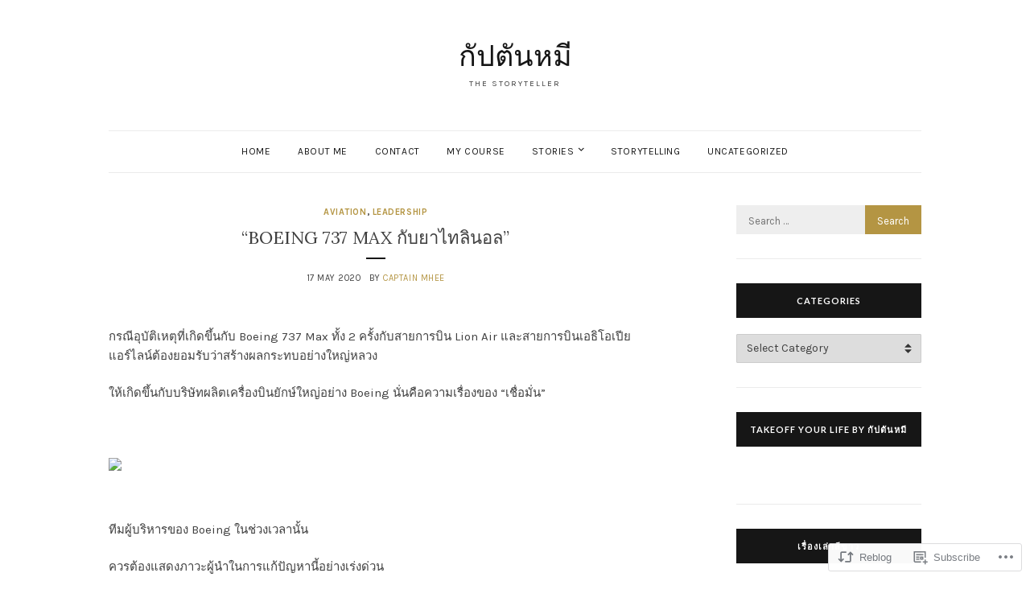

--- FILE ---
content_type: text/html; charset=UTF-8
request_url: https://captainmhee.com/2020/05/17/boeing-737-max-%E0%B8%81%E0%B8%B1%E0%B8%9A%E0%B8%A2%E0%B8%B2%E0%B9%84%E0%B8%97%E0%B8%A5%E0%B8%B4%E0%B8%99%E0%B8%AD%E0%B8%A5/
body_size: 23900
content:
<!DOCTYPE html>
<html lang="en-GB">
<head>
<meta charset="UTF-8">
<meta name="viewport" content="width=device-width, initial-scale=1">
<link rel="profile" href="http://gmpg.org/xfn/11">

<title>&#8220;Boeing 737 Max กับยาไทลินอล&#8221; &#8211; กัปตันหมี </title>
<script type="text/javascript">
  WebFontConfig = {"google":{"families":["Karla:r,i,b,bi:latin,latin-ext"]},"api_url":"https:\/\/fonts-api.wp.com\/css"};
  (function() {
    var wf = document.createElement('script');
    wf.src = '/wp-content/plugins/custom-fonts/js/webfont.js';
    wf.type = 'text/javascript';
    wf.async = 'true';
    var s = document.getElementsByTagName('script')[0];
    s.parentNode.insertBefore(wf, s);
	})();
</script><style id="jetpack-custom-fonts-css">.wf-active body{font-family:"Karla",sans-serif}.wf-active blockquote{font-family:"Karla",sans-serif}.wf-active blockquote cite{font-family:"Karla",sans-serif}.wf-active #page #infinite-handle span button{font-family:"Karla",sans-serif}.wf-active #page #infinite-handle span button:hover{font-family:"Karla",sans-serif}.wf-active a.more-link{font-family:"Karla",sans-serif}.wf-active #page #jp-relatedposts h3.jp-relatedposts-headline{font-family:"Karla",sans-serif}</style>
<meta name='robots' content='max-image-preview:large' />

<!-- Async WordPress.com Remote Login -->
<script id="wpcom_remote_login_js">
var wpcom_remote_login_extra_auth = '';
function wpcom_remote_login_remove_dom_node_id( element_id ) {
	var dom_node = document.getElementById( element_id );
	if ( dom_node ) { dom_node.parentNode.removeChild( dom_node ); }
}
function wpcom_remote_login_remove_dom_node_classes( class_name ) {
	var dom_nodes = document.querySelectorAll( '.' + class_name );
	for ( var i = 0; i < dom_nodes.length; i++ ) {
		dom_nodes[ i ].parentNode.removeChild( dom_nodes[ i ] );
	}
}
function wpcom_remote_login_final_cleanup() {
	wpcom_remote_login_remove_dom_node_classes( "wpcom_remote_login_msg" );
	wpcom_remote_login_remove_dom_node_id( "wpcom_remote_login_key" );
	wpcom_remote_login_remove_dom_node_id( "wpcom_remote_login_validate" );
	wpcom_remote_login_remove_dom_node_id( "wpcom_remote_login_js" );
	wpcom_remote_login_remove_dom_node_id( "wpcom_request_access_iframe" );
	wpcom_remote_login_remove_dom_node_id( "wpcom_request_access_styles" );
}

// Watch for messages back from the remote login
window.addEventListener( "message", function( e ) {
	if ( e.origin === "https://r-login.wordpress.com" ) {
		var data = {};
		try {
			data = JSON.parse( e.data );
		} catch( e ) {
			wpcom_remote_login_final_cleanup();
			return;
		}

		if ( data.msg === 'LOGIN' ) {
			// Clean up the login check iframe
			wpcom_remote_login_remove_dom_node_id( "wpcom_remote_login_key" );

			var id_regex = new RegExp( /^[0-9]+$/ );
			var token_regex = new RegExp( /^.*|.*|.*$/ );
			if (
				token_regex.test( data.token )
				&& id_regex.test( data.wpcomid )
			) {
				// We have everything we need to ask for a login
				var script = document.createElement( "script" );
				script.setAttribute( "id", "wpcom_remote_login_validate" );
				script.src = '/remote-login.php?wpcom_remote_login=validate'
					+ '&wpcomid=' + data.wpcomid
					+ '&token=' + encodeURIComponent( data.token )
					+ '&host=' + window.location.protocol
					+ '//' + window.location.hostname
					+ '&postid=3341'
					+ '&is_singular=1';
				document.body.appendChild( script );
			}

			return;
		}

		// Safari ITP, not logged in, so redirect
		if ( data.msg === 'LOGIN-REDIRECT' ) {
			window.location = 'https://wordpress.com/log-in?redirect_to=' + window.location.href;
			return;
		}

		// Safari ITP, storage access failed, remove the request
		if ( data.msg === 'LOGIN-REMOVE' ) {
			var css_zap = 'html { -webkit-transition: margin-top 1s; transition: margin-top 1s; } /* 9001 */ html { margin-top: 0 !important; } * html body { margin-top: 0 !important; } @media screen and ( max-width: 782px ) { html { margin-top: 0 !important; } * html body { margin-top: 0 !important; } }';
			var style_zap = document.createElement( 'style' );
			style_zap.type = 'text/css';
			style_zap.appendChild( document.createTextNode( css_zap ) );
			document.body.appendChild( style_zap );

			var e = document.getElementById( 'wpcom_request_access_iframe' );
			e.parentNode.removeChild( e );

			document.cookie = 'wordpress_com_login_access=denied; path=/; max-age=31536000';

			return;
		}

		// Safari ITP
		if ( data.msg === 'REQUEST_ACCESS' ) {
			console.log( 'request access: safari' );

			// Check ITP iframe enable/disable knob
			if ( wpcom_remote_login_extra_auth !== 'safari_itp_iframe' ) {
				return;
			}

			// If we are in a "private window" there is no ITP.
			var private_window = false;
			try {
				var opendb = window.openDatabase( null, null, null, null );
			} catch( e ) {
				private_window = true;
			}

			if ( private_window ) {
				console.log( 'private window' );
				return;
			}

			var iframe = document.createElement( 'iframe' );
			iframe.id = 'wpcom_request_access_iframe';
			iframe.setAttribute( 'scrolling', 'no' );
			iframe.setAttribute( 'sandbox', 'allow-storage-access-by-user-activation allow-scripts allow-same-origin allow-top-navigation-by-user-activation' );
			iframe.src = 'https://r-login.wordpress.com/remote-login.php?wpcom_remote_login=request_access&origin=' + encodeURIComponent( data.origin ) + '&wpcomid=' + encodeURIComponent( data.wpcomid );

			var css = 'html { -webkit-transition: margin-top 1s; transition: margin-top 1s; } /* 9001 */ html { margin-top: 46px !important; } * html body { margin-top: 46px !important; } @media screen and ( max-width: 660px ) { html { margin-top: 71px !important; } * html body { margin-top: 71px !important; } #wpcom_request_access_iframe { display: block; height: 71px !important; } } #wpcom_request_access_iframe { border: 0px; height: 46px; position: fixed; top: 0; left: 0; width: 100%; min-width: 100%; z-index: 99999; background: #23282d; } ';

			var style = document.createElement( 'style' );
			style.type = 'text/css';
			style.id = 'wpcom_request_access_styles';
			style.appendChild( document.createTextNode( css ) );
			document.body.appendChild( style );

			document.body.appendChild( iframe );
		}

		if ( data.msg === 'DONE' ) {
			wpcom_remote_login_final_cleanup();
		}
	}
}, false );

// Inject the remote login iframe after the page has had a chance to load
// more critical resources
window.addEventListener( "DOMContentLoaded", function( e ) {
	var iframe = document.createElement( "iframe" );
	iframe.style.display = "none";
	iframe.setAttribute( "scrolling", "no" );
	iframe.setAttribute( "id", "wpcom_remote_login_key" );
	iframe.src = "https://r-login.wordpress.com/remote-login.php"
		+ "?wpcom_remote_login=key"
		+ "&origin=aHR0cHM6Ly9jYXB0YWlubWhlZS5jb20%3D"
		+ "&wpcomid=165690754"
		+ "&time=" + Math.floor( Date.now() / 1000 );
	document.body.appendChild( iframe );
}, false );
</script>
<link rel='dns-prefetch' href='//s0.wp.com' />
<link rel='dns-prefetch' href='//wordpress.com' />
<link rel='dns-prefetch' href='//fonts-api.wp.com' />
<link rel="alternate" type="application/rss+xml" title="กัปตันหมี  &raquo; Feed" href="https://captainmhee.com/feed/" />
<link rel="alternate" type="application/rss+xml" title="กัปตันหมี  &raquo; Comments Feed" href="https://captainmhee.com/comments/feed/" />
<link rel="alternate" type="application/rss+xml" title="กัปตันหมี  &raquo; &#8220;Boeing 737 Max กับยาไทลินอล&#8221; Comments Feed" href="https://captainmhee.com/2020/05/17/boeing-737-max-%e0%b8%81%e0%b8%b1%e0%b8%9a%e0%b8%a2%e0%b8%b2%e0%b9%84%e0%b8%97%e0%b8%a5%e0%b8%b4%e0%b8%99%e0%b8%ad%e0%b8%a5/feed/" />
	<script type="text/javascript">
		/* <![CDATA[ */
		function addLoadEvent(func) {
			var oldonload = window.onload;
			if (typeof window.onload != 'function') {
				window.onload = func;
			} else {
				window.onload = function () {
					oldonload();
					func();
				}
			}
		}
		/* ]]> */
	</script>
	<link crossorigin='anonymous' rel='stylesheet' id='all-css-0-1' href='/_static/??-eJxtzEkKgDAMQNELWYNjcSGeRdog1Q7BpHh9UQRBXD74fDhImRQFo0DIinxeXGRYUWg222PgHCEkmz0y7OhnQasosXxUGuYC/o/ebfh+b135FMZKd02th77t1hMpiDR+&cssminify=yes' type='text/css' media='all' />
<style id='wp-emoji-styles-inline-css'>

	img.wp-smiley, img.emoji {
		display: inline !important;
		border: none !important;
		box-shadow: none !important;
		height: 1em !important;
		width: 1em !important;
		margin: 0 0.07em !important;
		vertical-align: -0.1em !important;
		background: none !important;
		padding: 0 !important;
	}
/*# sourceURL=wp-emoji-styles-inline-css */
</style>
<link crossorigin='anonymous' rel='stylesheet' id='all-css-2-1' href='/wp-content/plugins/gutenberg-core/v22.4.2/build/styles/block-library/style.min.css?m=1769608164i&cssminify=yes' type='text/css' media='all' />
<style id='wp-block-library-inline-css'>
.has-text-align-justify {
	text-align:justify;
}
.has-text-align-justify{text-align:justify;}

/*# sourceURL=wp-block-library-inline-css */
</style><style id='global-styles-inline-css'>
:root{--wp--preset--aspect-ratio--square: 1;--wp--preset--aspect-ratio--4-3: 4/3;--wp--preset--aspect-ratio--3-4: 3/4;--wp--preset--aspect-ratio--3-2: 3/2;--wp--preset--aspect-ratio--2-3: 2/3;--wp--preset--aspect-ratio--16-9: 16/9;--wp--preset--aspect-ratio--9-16: 9/16;--wp--preset--color--black: #000000;--wp--preset--color--cyan-bluish-gray: #abb8c3;--wp--preset--color--white: #ffffff;--wp--preset--color--pale-pink: #f78da7;--wp--preset--color--vivid-red: #cf2e2e;--wp--preset--color--luminous-vivid-orange: #ff6900;--wp--preset--color--luminous-vivid-amber: #fcb900;--wp--preset--color--light-green-cyan: #7bdcb5;--wp--preset--color--vivid-green-cyan: #00d084;--wp--preset--color--pale-cyan-blue: #8ed1fc;--wp--preset--color--vivid-cyan-blue: #0693e3;--wp--preset--color--vivid-purple: #9b51e0;--wp--preset--gradient--vivid-cyan-blue-to-vivid-purple: linear-gradient(135deg,rgb(6,147,227) 0%,rgb(155,81,224) 100%);--wp--preset--gradient--light-green-cyan-to-vivid-green-cyan: linear-gradient(135deg,rgb(122,220,180) 0%,rgb(0,208,130) 100%);--wp--preset--gradient--luminous-vivid-amber-to-luminous-vivid-orange: linear-gradient(135deg,rgb(252,185,0) 0%,rgb(255,105,0) 100%);--wp--preset--gradient--luminous-vivid-orange-to-vivid-red: linear-gradient(135deg,rgb(255,105,0) 0%,rgb(207,46,46) 100%);--wp--preset--gradient--very-light-gray-to-cyan-bluish-gray: linear-gradient(135deg,rgb(238,238,238) 0%,rgb(169,184,195) 100%);--wp--preset--gradient--cool-to-warm-spectrum: linear-gradient(135deg,rgb(74,234,220) 0%,rgb(151,120,209) 20%,rgb(207,42,186) 40%,rgb(238,44,130) 60%,rgb(251,105,98) 80%,rgb(254,248,76) 100%);--wp--preset--gradient--blush-light-purple: linear-gradient(135deg,rgb(255,206,236) 0%,rgb(152,150,240) 100%);--wp--preset--gradient--blush-bordeaux: linear-gradient(135deg,rgb(254,205,165) 0%,rgb(254,45,45) 50%,rgb(107,0,62) 100%);--wp--preset--gradient--luminous-dusk: linear-gradient(135deg,rgb(255,203,112) 0%,rgb(199,81,192) 50%,rgb(65,88,208) 100%);--wp--preset--gradient--pale-ocean: linear-gradient(135deg,rgb(255,245,203) 0%,rgb(182,227,212) 50%,rgb(51,167,181) 100%);--wp--preset--gradient--electric-grass: linear-gradient(135deg,rgb(202,248,128) 0%,rgb(113,206,126) 100%);--wp--preset--gradient--midnight: linear-gradient(135deg,rgb(2,3,129) 0%,rgb(40,116,252) 100%);--wp--preset--font-size--small: 13px;--wp--preset--font-size--medium: 20px;--wp--preset--font-size--large: 36px;--wp--preset--font-size--x-large: 42px;--wp--preset--font-family--albert-sans: 'Albert Sans', sans-serif;--wp--preset--font-family--alegreya: Alegreya, serif;--wp--preset--font-family--arvo: Arvo, serif;--wp--preset--font-family--bodoni-moda: 'Bodoni Moda', serif;--wp--preset--font-family--bricolage-grotesque: 'Bricolage Grotesque', sans-serif;--wp--preset--font-family--cabin: Cabin, sans-serif;--wp--preset--font-family--chivo: Chivo, sans-serif;--wp--preset--font-family--commissioner: Commissioner, sans-serif;--wp--preset--font-family--cormorant: Cormorant, serif;--wp--preset--font-family--courier-prime: 'Courier Prime', monospace;--wp--preset--font-family--crimson-pro: 'Crimson Pro', serif;--wp--preset--font-family--dm-mono: 'DM Mono', monospace;--wp--preset--font-family--dm-sans: 'DM Sans', sans-serif;--wp--preset--font-family--dm-serif-display: 'DM Serif Display', serif;--wp--preset--font-family--domine: Domine, serif;--wp--preset--font-family--eb-garamond: 'EB Garamond', serif;--wp--preset--font-family--epilogue: Epilogue, sans-serif;--wp--preset--font-family--fahkwang: Fahkwang, sans-serif;--wp--preset--font-family--figtree: Figtree, sans-serif;--wp--preset--font-family--fira-sans: 'Fira Sans', sans-serif;--wp--preset--font-family--fjalla-one: 'Fjalla One', sans-serif;--wp--preset--font-family--fraunces: Fraunces, serif;--wp--preset--font-family--gabarito: Gabarito, system-ui;--wp--preset--font-family--ibm-plex-mono: 'IBM Plex Mono', monospace;--wp--preset--font-family--ibm-plex-sans: 'IBM Plex Sans', sans-serif;--wp--preset--font-family--ibarra-real-nova: 'Ibarra Real Nova', serif;--wp--preset--font-family--instrument-serif: 'Instrument Serif', serif;--wp--preset--font-family--inter: Inter, sans-serif;--wp--preset--font-family--josefin-sans: 'Josefin Sans', sans-serif;--wp--preset--font-family--jost: Jost, sans-serif;--wp--preset--font-family--libre-baskerville: 'Libre Baskerville', serif;--wp--preset--font-family--libre-franklin: 'Libre Franklin', sans-serif;--wp--preset--font-family--literata: Literata, serif;--wp--preset--font-family--lora: Lora, serif;--wp--preset--font-family--merriweather: Merriweather, serif;--wp--preset--font-family--montserrat: Montserrat, sans-serif;--wp--preset--font-family--newsreader: Newsreader, serif;--wp--preset--font-family--noto-sans-mono: 'Noto Sans Mono', sans-serif;--wp--preset--font-family--nunito: Nunito, sans-serif;--wp--preset--font-family--open-sans: 'Open Sans', sans-serif;--wp--preset--font-family--overpass: Overpass, sans-serif;--wp--preset--font-family--pt-serif: 'PT Serif', serif;--wp--preset--font-family--petrona: Petrona, serif;--wp--preset--font-family--piazzolla: Piazzolla, serif;--wp--preset--font-family--playfair-display: 'Playfair Display', serif;--wp--preset--font-family--plus-jakarta-sans: 'Plus Jakarta Sans', sans-serif;--wp--preset--font-family--poppins: Poppins, sans-serif;--wp--preset--font-family--raleway: Raleway, sans-serif;--wp--preset--font-family--roboto: Roboto, sans-serif;--wp--preset--font-family--roboto-slab: 'Roboto Slab', serif;--wp--preset--font-family--rubik: Rubik, sans-serif;--wp--preset--font-family--rufina: Rufina, serif;--wp--preset--font-family--sora: Sora, sans-serif;--wp--preset--font-family--source-sans-3: 'Source Sans 3', sans-serif;--wp--preset--font-family--source-serif-4: 'Source Serif 4', serif;--wp--preset--font-family--space-mono: 'Space Mono', monospace;--wp--preset--font-family--syne: Syne, sans-serif;--wp--preset--font-family--texturina: Texturina, serif;--wp--preset--font-family--urbanist: Urbanist, sans-serif;--wp--preset--font-family--work-sans: 'Work Sans', sans-serif;--wp--preset--spacing--20: 0.44rem;--wp--preset--spacing--30: 0.67rem;--wp--preset--spacing--40: 1rem;--wp--preset--spacing--50: 1.5rem;--wp--preset--spacing--60: 2.25rem;--wp--preset--spacing--70: 3.38rem;--wp--preset--spacing--80: 5.06rem;--wp--preset--shadow--natural: 6px 6px 9px rgba(0, 0, 0, 0.2);--wp--preset--shadow--deep: 12px 12px 50px rgba(0, 0, 0, 0.4);--wp--preset--shadow--sharp: 6px 6px 0px rgba(0, 0, 0, 0.2);--wp--preset--shadow--outlined: 6px 6px 0px -3px rgb(255, 255, 255), 6px 6px rgb(0, 0, 0);--wp--preset--shadow--crisp: 6px 6px 0px rgb(0, 0, 0);}:where(body) { margin: 0; }:where(.is-layout-flex){gap: 0.5em;}:where(.is-layout-grid){gap: 0.5em;}body .is-layout-flex{display: flex;}.is-layout-flex{flex-wrap: wrap;align-items: center;}.is-layout-flex > :is(*, div){margin: 0;}body .is-layout-grid{display: grid;}.is-layout-grid > :is(*, div){margin: 0;}body{padding-top: 0px;padding-right: 0px;padding-bottom: 0px;padding-left: 0px;}:root :where(.wp-element-button, .wp-block-button__link){background-color: #32373c;border-width: 0;color: #fff;font-family: inherit;font-size: inherit;font-style: inherit;font-weight: inherit;letter-spacing: inherit;line-height: inherit;padding-top: calc(0.667em + 2px);padding-right: calc(1.333em + 2px);padding-bottom: calc(0.667em + 2px);padding-left: calc(1.333em + 2px);text-decoration: none;text-transform: inherit;}.has-black-color{color: var(--wp--preset--color--black) !important;}.has-cyan-bluish-gray-color{color: var(--wp--preset--color--cyan-bluish-gray) !important;}.has-white-color{color: var(--wp--preset--color--white) !important;}.has-pale-pink-color{color: var(--wp--preset--color--pale-pink) !important;}.has-vivid-red-color{color: var(--wp--preset--color--vivid-red) !important;}.has-luminous-vivid-orange-color{color: var(--wp--preset--color--luminous-vivid-orange) !important;}.has-luminous-vivid-amber-color{color: var(--wp--preset--color--luminous-vivid-amber) !important;}.has-light-green-cyan-color{color: var(--wp--preset--color--light-green-cyan) !important;}.has-vivid-green-cyan-color{color: var(--wp--preset--color--vivid-green-cyan) !important;}.has-pale-cyan-blue-color{color: var(--wp--preset--color--pale-cyan-blue) !important;}.has-vivid-cyan-blue-color{color: var(--wp--preset--color--vivid-cyan-blue) !important;}.has-vivid-purple-color{color: var(--wp--preset--color--vivid-purple) !important;}.has-black-background-color{background-color: var(--wp--preset--color--black) !important;}.has-cyan-bluish-gray-background-color{background-color: var(--wp--preset--color--cyan-bluish-gray) !important;}.has-white-background-color{background-color: var(--wp--preset--color--white) !important;}.has-pale-pink-background-color{background-color: var(--wp--preset--color--pale-pink) !important;}.has-vivid-red-background-color{background-color: var(--wp--preset--color--vivid-red) !important;}.has-luminous-vivid-orange-background-color{background-color: var(--wp--preset--color--luminous-vivid-orange) !important;}.has-luminous-vivid-amber-background-color{background-color: var(--wp--preset--color--luminous-vivid-amber) !important;}.has-light-green-cyan-background-color{background-color: var(--wp--preset--color--light-green-cyan) !important;}.has-vivid-green-cyan-background-color{background-color: var(--wp--preset--color--vivid-green-cyan) !important;}.has-pale-cyan-blue-background-color{background-color: var(--wp--preset--color--pale-cyan-blue) !important;}.has-vivid-cyan-blue-background-color{background-color: var(--wp--preset--color--vivid-cyan-blue) !important;}.has-vivid-purple-background-color{background-color: var(--wp--preset--color--vivid-purple) !important;}.has-black-border-color{border-color: var(--wp--preset--color--black) !important;}.has-cyan-bluish-gray-border-color{border-color: var(--wp--preset--color--cyan-bluish-gray) !important;}.has-white-border-color{border-color: var(--wp--preset--color--white) !important;}.has-pale-pink-border-color{border-color: var(--wp--preset--color--pale-pink) !important;}.has-vivid-red-border-color{border-color: var(--wp--preset--color--vivid-red) !important;}.has-luminous-vivid-orange-border-color{border-color: var(--wp--preset--color--luminous-vivid-orange) !important;}.has-luminous-vivid-amber-border-color{border-color: var(--wp--preset--color--luminous-vivid-amber) !important;}.has-light-green-cyan-border-color{border-color: var(--wp--preset--color--light-green-cyan) !important;}.has-vivid-green-cyan-border-color{border-color: var(--wp--preset--color--vivid-green-cyan) !important;}.has-pale-cyan-blue-border-color{border-color: var(--wp--preset--color--pale-cyan-blue) !important;}.has-vivid-cyan-blue-border-color{border-color: var(--wp--preset--color--vivid-cyan-blue) !important;}.has-vivid-purple-border-color{border-color: var(--wp--preset--color--vivid-purple) !important;}.has-vivid-cyan-blue-to-vivid-purple-gradient-background{background: var(--wp--preset--gradient--vivid-cyan-blue-to-vivid-purple) !important;}.has-light-green-cyan-to-vivid-green-cyan-gradient-background{background: var(--wp--preset--gradient--light-green-cyan-to-vivid-green-cyan) !important;}.has-luminous-vivid-amber-to-luminous-vivid-orange-gradient-background{background: var(--wp--preset--gradient--luminous-vivid-amber-to-luminous-vivid-orange) !important;}.has-luminous-vivid-orange-to-vivid-red-gradient-background{background: var(--wp--preset--gradient--luminous-vivid-orange-to-vivid-red) !important;}.has-very-light-gray-to-cyan-bluish-gray-gradient-background{background: var(--wp--preset--gradient--very-light-gray-to-cyan-bluish-gray) !important;}.has-cool-to-warm-spectrum-gradient-background{background: var(--wp--preset--gradient--cool-to-warm-spectrum) !important;}.has-blush-light-purple-gradient-background{background: var(--wp--preset--gradient--blush-light-purple) !important;}.has-blush-bordeaux-gradient-background{background: var(--wp--preset--gradient--blush-bordeaux) !important;}.has-luminous-dusk-gradient-background{background: var(--wp--preset--gradient--luminous-dusk) !important;}.has-pale-ocean-gradient-background{background: var(--wp--preset--gradient--pale-ocean) !important;}.has-electric-grass-gradient-background{background: var(--wp--preset--gradient--electric-grass) !important;}.has-midnight-gradient-background{background: var(--wp--preset--gradient--midnight) !important;}.has-small-font-size{font-size: var(--wp--preset--font-size--small) !important;}.has-medium-font-size{font-size: var(--wp--preset--font-size--medium) !important;}.has-large-font-size{font-size: var(--wp--preset--font-size--large) !important;}.has-x-large-font-size{font-size: var(--wp--preset--font-size--x-large) !important;}.has-albert-sans-font-family{font-family: var(--wp--preset--font-family--albert-sans) !important;}.has-alegreya-font-family{font-family: var(--wp--preset--font-family--alegreya) !important;}.has-arvo-font-family{font-family: var(--wp--preset--font-family--arvo) !important;}.has-bodoni-moda-font-family{font-family: var(--wp--preset--font-family--bodoni-moda) !important;}.has-bricolage-grotesque-font-family{font-family: var(--wp--preset--font-family--bricolage-grotesque) !important;}.has-cabin-font-family{font-family: var(--wp--preset--font-family--cabin) !important;}.has-chivo-font-family{font-family: var(--wp--preset--font-family--chivo) !important;}.has-commissioner-font-family{font-family: var(--wp--preset--font-family--commissioner) !important;}.has-cormorant-font-family{font-family: var(--wp--preset--font-family--cormorant) !important;}.has-courier-prime-font-family{font-family: var(--wp--preset--font-family--courier-prime) !important;}.has-crimson-pro-font-family{font-family: var(--wp--preset--font-family--crimson-pro) !important;}.has-dm-mono-font-family{font-family: var(--wp--preset--font-family--dm-mono) !important;}.has-dm-sans-font-family{font-family: var(--wp--preset--font-family--dm-sans) !important;}.has-dm-serif-display-font-family{font-family: var(--wp--preset--font-family--dm-serif-display) !important;}.has-domine-font-family{font-family: var(--wp--preset--font-family--domine) !important;}.has-eb-garamond-font-family{font-family: var(--wp--preset--font-family--eb-garamond) !important;}.has-epilogue-font-family{font-family: var(--wp--preset--font-family--epilogue) !important;}.has-fahkwang-font-family{font-family: var(--wp--preset--font-family--fahkwang) !important;}.has-figtree-font-family{font-family: var(--wp--preset--font-family--figtree) !important;}.has-fira-sans-font-family{font-family: var(--wp--preset--font-family--fira-sans) !important;}.has-fjalla-one-font-family{font-family: var(--wp--preset--font-family--fjalla-one) !important;}.has-fraunces-font-family{font-family: var(--wp--preset--font-family--fraunces) !important;}.has-gabarito-font-family{font-family: var(--wp--preset--font-family--gabarito) !important;}.has-ibm-plex-mono-font-family{font-family: var(--wp--preset--font-family--ibm-plex-mono) !important;}.has-ibm-plex-sans-font-family{font-family: var(--wp--preset--font-family--ibm-plex-sans) !important;}.has-ibarra-real-nova-font-family{font-family: var(--wp--preset--font-family--ibarra-real-nova) !important;}.has-instrument-serif-font-family{font-family: var(--wp--preset--font-family--instrument-serif) !important;}.has-inter-font-family{font-family: var(--wp--preset--font-family--inter) !important;}.has-josefin-sans-font-family{font-family: var(--wp--preset--font-family--josefin-sans) !important;}.has-jost-font-family{font-family: var(--wp--preset--font-family--jost) !important;}.has-libre-baskerville-font-family{font-family: var(--wp--preset--font-family--libre-baskerville) !important;}.has-libre-franklin-font-family{font-family: var(--wp--preset--font-family--libre-franklin) !important;}.has-literata-font-family{font-family: var(--wp--preset--font-family--literata) !important;}.has-lora-font-family{font-family: var(--wp--preset--font-family--lora) !important;}.has-merriweather-font-family{font-family: var(--wp--preset--font-family--merriweather) !important;}.has-montserrat-font-family{font-family: var(--wp--preset--font-family--montserrat) !important;}.has-newsreader-font-family{font-family: var(--wp--preset--font-family--newsreader) !important;}.has-noto-sans-mono-font-family{font-family: var(--wp--preset--font-family--noto-sans-mono) !important;}.has-nunito-font-family{font-family: var(--wp--preset--font-family--nunito) !important;}.has-open-sans-font-family{font-family: var(--wp--preset--font-family--open-sans) !important;}.has-overpass-font-family{font-family: var(--wp--preset--font-family--overpass) !important;}.has-pt-serif-font-family{font-family: var(--wp--preset--font-family--pt-serif) !important;}.has-petrona-font-family{font-family: var(--wp--preset--font-family--petrona) !important;}.has-piazzolla-font-family{font-family: var(--wp--preset--font-family--piazzolla) !important;}.has-playfair-display-font-family{font-family: var(--wp--preset--font-family--playfair-display) !important;}.has-plus-jakarta-sans-font-family{font-family: var(--wp--preset--font-family--plus-jakarta-sans) !important;}.has-poppins-font-family{font-family: var(--wp--preset--font-family--poppins) !important;}.has-raleway-font-family{font-family: var(--wp--preset--font-family--raleway) !important;}.has-roboto-font-family{font-family: var(--wp--preset--font-family--roboto) !important;}.has-roboto-slab-font-family{font-family: var(--wp--preset--font-family--roboto-slab) !important;}.has-rubik-font-family{font-family: var(--wp--preset--font-family--rubik) !important;}.has-rufina-font-family{font-family: var(--wp--preset--font-family--rufina) !important;}.has-sora-font-family{font-family: var(--wp--preset--font-family--sora) !important;}.has-source-sans-3-font-family{font-family: var(--wp--preset--font-family--source-sans-3) !important;}.has-source-serif-4-font-family{font-family: var(--wp--preset--font-family--source-serif-4) !important;}.has-space-mono-font-family{font-family: var(--wp--preset--font-family--space-mono) !important;}.has-syne-font-family{font-family: var(--wp--preset--font-family--syne) !important;}.has-texturina-font-family{font-family: var(--wp--preset--font-family--texturina) !important;}.has-urbanist-font-family{font-family: var(--wp--preset--font-family--urbanist) !important;}.has-work-sans-font-family{font-family: var(--wp--preset--font-family--work-sans) !important;}
/*# sourceURL=global-styles-inline-css */
</style>

<style id='classic-theme-styles-inline-css'>
.wp-block-button__link{background-color:#32373c;border-radius:9999px;box-shadow:none;color:#fff;font-size:1.125em;padding:calc(.667em + 2px) calc(1.333em + 2px);text-decoration:none}.wp-block-file__button{background:#32373c;color:#fff}.wp-block-accordion-heading{margin:0}.wp-block-accordion-heading__toggle{background-color:inherit!important;color:inherit!important}.wp-block-accordion-heading__toggle:not(:focus-visible){outline:none}.wp-block-accordion-heading__toggle:focus,.wp-block-accordion-heading__toggle:hover{background-color:inherit!important;border:none;box-shadow:none;color:inherit;padding:var(--wp--preset--spacing--20,1em) 0;text-decoration:none}.wp-block-accordion-heading__toggle:focus-visible{outline:auto;outline-offset:0}
/*# sourceURL=/wp-content/plugins/gutenberg-core/v22.4.2/build/styles/block-library/classic.min.css */
</style>
<link crossorigin='anonymous' rel='stylesheet' id='all-css-4-1' href='/_static/??-eJx9jUEOwjAMBD+EE6UgKAfEW5rUAtM4ieqUit/jCqkgDr1Y9npn184FQk4VU7UlTjdKYkP2MYdBbGNcaxwIcYkIIz7NwfYkdXWA1FdEE0R29ieIJ/hmjag6l64uDsaeOozIatvC5qIMeF9GFAGdTBNDvSso23W8REOkAfWSP+WDkk25ktKyLsvjyhd3bF27b5rz6fEGYXdnlg==&cssminify=yes' type='text/css' media='all' />
<link rel='stylesheet' id='olsen-fonts-css' href='https://fonts-api.wp.com/css?family=Lato%3A400%2C700%7CLora%3A400%2C400i%2C700&#038;subset=latin%2Clatin-ext' media='all' />
<link crossorigin='anonymous' rel='stylesheet' id='all-css-6-1' href='/_static/??/wp-includes/css/dashicons.min.css,/wp-content/themes/premium/olsen/style.css?m=1764336097j&cssminify=yes' type='text/css' media='all' />
<style id='jetpack_facebook_likebox-inline-css'>
.widget_facebook_likebox {
	overflow: hidden;
}

/*# sourceURL=/wp-content/mu-plugins/jetpack-plugin/sun/modules/widgets/facebook-likebox/style.css */
</style>
<link crossorigin='anonymous' rel='stylesheet' id='all-css-8-1' href='/_static/??-eJzTLy/QTc7PK0nNK9HPLdUtyClNz8wr1i9KTcrJTwcy0/WTi5G5ekCujj52Temp+bo5+cmJJZn5eSgc3bScxMwikFb7XFtDE1NLExMLc0OTLACohS2q&cssminify=yes' type='text/css' media='all' />
<link crossorigin='anonymous' rel='stylesheet' id='print-css-9-1' href='/wp-content/mu-plugins/global-print/global-print.css?m=1465851035i&cssminify=yes' type='text/css' media='print' />
<style id='jetpack-global-styles-frontend-style-inline-css'>
:root { --font-headings: unset; --font-base: unset; --font-headings-default: -apple-system,BlinkMacSystemFont,"Segoe UI",Roboto,Oxygen-Sans,Ubuntu,Cantarell,"Helvetica Neue",sans-serif; --font-base-default: -apple-system,BlinkMacSystemFont,"Segoe UI",Roboto,Oxygen-Sans,Ubuntu,Cantarell,"Helvetica Neue",sans-serif;}
/*# sourceURL=jetpack-global-styles-frontend-style-inline-css */
</style>
<link crossorigin='anonymous' rel='stylesheet' id='all-css-12-1' href='/_static/??-eJyNjcsKAjEMRX/IGtQZBxfip0hMS9sxTYppGfx7H7gRN+7ugcs5sFRHKi1Ig9Jd5R6zGMyhVaTrh8G6QFHfORhYwlvw6P39PbPENZmt4G/ROQuBKWVkxxrVvuBH1lIoz2waILJekF+HUzlupnG3nQ77YZwfuRJIaQ==&cssminify=yes' type='text/css' media='all' />
<script type="text/javascript" id="jetpack_related-posts-js-extra">
/* <![CDATA[ */
var related_posts_js_options = {"post_heading":"h4"};
//# sourceURL=jetpack_related-posts-js-extra
/* ]]> */
</script>
<script type="text/javascript" id="wpcom-actionbar-placeholder-js-extra">
/* <![CDATA[ */
var actionbardata = {"siteID":"165690754","postID":"3341","siteURL":"https://captainmhee.com","xhrURL":"https://captainmhee.com/wp-admin/admin-ajax.php","nonce":"568a300120","isLoggedIn":"","statusMessage":"","subsEmailDefault":"instantly","proxyScriptUrl":"https://s0.wp.com/wp-content/js/wpcom-proxy-request.js?m=1513050504i&amp;ver=20211021","shortlink":"https://wp.me/pbddJw-RT","i18n":{"followedText":"New posts from this site will now appear in your \u003Ca href=\"https://wordpress.com/reader\"\u003EReader\u003C/a\u003E","foldBar":"Collapse this bar","unfoldBar":"Expand this bar","shortLinkCopied":"Shortlink copied to clipboard."}};
//# sourceURL=wpcom-actionbar-placeholder-js-extra
/* ]]> */
</script>
<script type="text/javascript" id="jetpack-mu-wpcom-settings-js-before">
/* <![CDATA[ */
var JETPACK_MU_WPCOM_SETTINGS = {"assetsUrl":"https://s0.wp.com/wp-content/mu-plugins/jetpack-mu-wpcom-plugin/sun/jetpack_vendor/automattic/jetpack-mu-wpcom/src/build/"};
//# sourceURL=jetpack-mu-wpcom-settings-js-before
/* ]]> */
</script>
<script crossorigin='anonymous' type='text/javascript'  src='/_static/??/wp-content/mu-plugins/jetpack-plugin/sun/_inc/build/related-posts/related-posts.min.js,/wp-content/js/rlt-proxy.js?m=1755011788j'></script>
<script type="text/javascript" id="rlt-proxy-js-after">
/* <![CDATA[ */
	rltInitialize( {"token":null,"iframeOrigins":["https:\/\/widgets.wp.com"]} );
//# sourceURL=rlt-proxy-js-after
/* ]]> */
</script>
<link rel="EditURI" type="application/rsd+xml" title="RSD" href="https://leaderstorynews.wordpress.com/xmlrpc.php?rsd" />
<meta name="generator" content="WordPress.com" />
<link rel="canonical" href="https://captainmhee.com/2020/05/17/boeing-737-max-%e0%b8%81%e0%b8%b1%e0%b8%9a%e0%b8%a2%e0%b8%b2%e0%b9%84%e0%b8%97%e0%b8%a5%e0%b8%b4%e0%b8%99%e0%b8%ad%e0%b8%a5/" />
<link rel='shortlink' href='https://wp.me/pbddJw-RT' />
<link rel="alternate" type="application/json+oembed" href="https://public-api.wordpress.com/oembed/?format=json&amp;url=https%3A%2F%2Fcaptainmhee.com%2F2020%2F05%2F17%2Fboeing-737-max-%25e0%25b8%2581%25e0%25b8%25b1%25e0%25b8%259a%25e0%25b8%25a2%25e0%25b8%25b2%25e0%25b9%2584%25e0%25b8%2597%25e0%25b8%25a5%25e0%25b8%25b4%25e0%25b8%2599%25e0%25b8%25ad%25e0%25b8%25a5%2F&amp;for=wpcom-auto-discovery" /><link rel="alternate" type="application/xml+oembed" href="https://public-api.wordpress.com/oembed/?format=xml&amp;url=https%3A%2F%2Fcaptainmhee.com%2F2020%2F05%2F17%2Fboeing-737-max-%25e0%25b8%2581%25e0%25b8%25b1%25e0%25b8%259a%25e0%25b8%25a2%25e0%25b8%25b2%25e0%25b9%2584%25e0%25b8%2597%25e0%25b8%25a5%25e0%25b8%25b4%25e0%25b8%2599%25e0%25b8%25ad%25e0%25b8%25a5%2F&amp;for=wpcom-auto-discovery" />
<!-- Jetpack Open Graph Tags -->
<meta property="og:type" content="article" />
<meta property="og:title" content="&#8220;Boeing 737 Max กับยาไทลินอล&#8221;" />
<meta property="og:url" content="https://captainmhee.com/2020/05/17/boeing-737-max-%e0%b8%81%e0%b8%b1%e0%b8%9a%e0%b8%a2%e0%b8%b2%e0%b9%84%e0%b8%97%e0%b8%a5%e0%b8%b4%e0%b8%99%e0%b8%ad%e0%b8%a5/" />
<meta property="og:description" content="กรณีอุบัติเหตุที่เกิดขึ้นกับ Boeing 737 Max ทั้ง 2 ครั้งกับสายการบิน Lion Air และสายการบินเอธิโอเปียแอร์ไลน์ต้องยอมรับว่าสร้างผลกระทบอย่างใหญ่หลวง ให้เกิดขึ้นกับบริษัทผลิตเครื่องบินยักษ์ใหญ่อย่าง B…" />
<meta property="article:published_time" content="2020-05-17T06:43:35+00:00" />
<meta property="article:modified_time" content="2020-05-17T06:43:35+00:00" />
<meta property="og:site_name" content="กัปตันหมี " />
<meta property="og:image" content="https://t0.blockdit.com/photos/2020/05/5ebf6730714e5103b6796dc8_800x0xcover_sUO3C1Dp.jpg" />
<meta property="og:image:alt" content="" />
<meta property="og:locale" content="en_GB" />
<meta property="article:publisher" content="https://www.facebook.com/WordPresscom" />
<meta name="twitter:text:title" content="&#8220;Boeing 737 Max กับยาไทลินอล&#8221;" />
<meta name="twitter:image" content="https://t0.blockdit.com/photos/2020/05/5ebf6730714e5103b6796dc8_800x0xcover_sUO3C1Dp.jpg?w=144" />
<meta name="twitter:card" content="summary" />

<!-- End Jetpack Open Graph Tags -->
<link rel="search" type="application/opensearchdescription+xml" href="https://captainmhee.com/osd.xml" title="กัปตันหมี " />
<link rel="search" type="application/opensearchdescription+xml" href="https://s1.wp.com/opensearch.xml" title="WordPress.com" />
<link rel="pingback" href="https://captainmhee.com/xmlrpc.php"><meta name="description" content="กรณีอุบัติเหตุที่เกิดขึ้นกับ Boeing 737 Max ทั้ง 2 ครั้งกับสายการบิน Lion Air และสายการบินเอธิโอเปียแอร์ไลน์ต้องยอมรับว่าสร้างผลกระทบอย่างใหญ่หลวง ให้เกิดขึ้นกับบริษัทผลิตเครื่องบินยักษ์ใหญ่อย่าง Boeing นั่นคือความเรื่องของ &quot;เชื่อมั่น&quot; &nbsp; &nbsp; ทีมผู้บริหารของ Boeing ในช่วงเวลานั้น ควรต้องแสดงภาวะผู้นำในการแก้ปัญหานี้อย่างเร่งด่วน หลายฝ่ายตั้งข้อสังเกตถึงความล่าช้าในการเรียกคืน เครื่องบิน Boeing 737 Max หรือการออกมา มีส่วนร่วมในการสั่งให้ 737 Max ของสายการบิน ทั่วโลกหยุดบิน มันแสดงให้เห็นถึง Crisis Management หรือการแก้ปัญหาในภาวะวิกฤตที่หลายองค์กรกำลังศึกษาและให้ความสนใจกันอยู่ ณ ขณะนี้ &nbsp; https://www.bbc.com/ &nbsp; มันทำให้ผมนึกถึงกรณีศึกษาที่ผมมักพูดถึง เสมอเมื่อได้ไปให้ความรู้เรื่องภาวะผู้นำกับองค์กรต่างๆและยังถูกใช้และอ้างอิงจนถึงปัจจุบันถึง แม้ว่าเหตุการณ์มันจะเกิดขึ้นเกือบ 40 ปีแล้ว มันคือ &quot;Tylenol Episode&quot; เหตุการณ์ย้อนหลังเกิดขึ้นเมื่อวันที่ 29 กันยายน ปี 1982 ที่สหรัฐอเมริกา มีการพบว่ามีสารพิษ&hellip;" />
<link rel="icon" href="https://captainmhee.com/wp-content/uploads/2019/08/wp-1566137814841.jpg?w=32" sizes="32x32" />
<link rel="icon" href="https://captainmhee.com/wp-content/uploads/2019/08/wp-1566137814841.jpg?w=192" sizes="192x192" />
<link rel="apple-touch-icon" href="https://captainmhee.com/wp-content/uploads/2019/08/wp-1566137814841.jpg?w=180" />
<meta name="msapplication-TileImage" content="https://captainmhee.com/wp-content/uploads/2019/08/wp-1566137814841.jpg?w=270" />
</head>

<body class="wp-singular post-template-default single single-post postid-3341 single-format-standard wp-embed-responsive wp-theme-premiumolsen customizer-styles-applied jetpack-reblog-enabled">

<div id="page" class="site">

	<div class="container">
		<div class="row">
			<div class="col-lg-12">

				<header id="masthead" class="site-header" role="banner">

					
					<div class="site-branding textcenter-xs">

													<div class="site-social">
															</div>
						
						
													<p class="site-title"><a href="https://captainmhee.com/" rel="home">กัปตันหมี </a></p>
						
																			<p class="site-description">The Storyteller </p>
						
					</div><!-- .site-branding -->

					<nav id="site-navigation" class="main-navigation" role="navigation">
						<button class="menu-toggle" aria-controls="primary-menu" aria-expanded="false">Menu</button>
						<div class="menu-menu-1-container"><ul id="primary-menu" class="menu"><li id="menu-item-1180" class="menu-item menu-item-type-custom menu-item-object-custom menu-item-1180"><a href="https://leaderstorynews.wordpress.com">Home</a></li>
<li id="menu-item-3513" class="menu-item menu-item-type-post_type menu-item-object-page menu-item-3513"><a href="https://captainmhee.com/about-me/">About Me</a></li>
<li id="menu-item-1182" class="menu-item menu-item-type-post_type menu-item-object-page menu-item-1182"><a href="https://captainmhee.com/contact/">Contact</a></li>
<li id="menu-item-3495" class="menu-item menu-item-type-post_type menu-item-object-page menu-item-3495"><a href="https://captainmhee.com/my-contents-2/">My Course</a></li>
<li id="menu-item-1315" class="menu-item menu-item-type-taxonomy menu-item-object-category current-post-ancestor current-menu-parent current-post-parent menu-item-has-children menu-item-1315"><a href="https://captainmhee.com/category/leadership/">Stories</a>
<ul class="sub-menu">
	<li id="menu-item-3285" class="menu-item menu-item-type-taxonomy menu-item-object-category current-post-ancestor current-menu-parent current-post-parent menu-item-3285"><a href="https://captainmhee.com/category/leadership/">Leadership</a></li>
	<li id="menu-item-1319" class="menu-item menu-item-type-taxonomy menu-item-object-category menu-item-1319"><a href="https://captainmhee.com/category/inspiration/">inspiration</a></li>
	<li id="menu-item-3280" class="menu-item menu-item-type-taxonomy menu-item-object-category current-post-ancestor current-menu-parent current-post-parent menu-item-3280"><a href="https://captainmhee.com/category/aviation/">Aviation</a></li>
	<li id="menu-item-1316" class="menu-item menu-item-type-taxonomy menu-item-object-category menu-item-1316"><a href="https://captainmhee.com/category/leader/communication/">Communication</a></li>
	<li id="menu-item-1317" class="menu-item menu-item-type-taxonomy menu-item-object-category menu-item-1317"><a href="https://captainmhee.com/category/inspiration/happiness/">Happiness</a></li>
	<li id="menu-item-3282" class="menu-item menu-item-type-taxonomy menu-item-object-category menu-item-3282"><a href="https://captainmhee.com/category/news/">News</a></li>
	<li id="menu-item-3284" class="menu-item menu-item-type-taxonomy menu-item-object-category menu-item-3284"><a href="https://captainmhee.com/category/success/">Success</a></li>
</ul>
</li>
<li id="menu-item-3283" class="menu-item menu-item-type-taxonomy menu-item-object-category menu-item-3283"><a href="https://captainmhee.com/category/storytelling/">Storytelling</a></li>
<li id="menu-item-3281" class="menu-item menu-item-type-taxonomy menu-item-object-category menu-item-3281"><a href="https://captainmhee.com/category/uncategorised/">Uncategorized</a></li>
</ul></div>					</nav><!-- #site-navigation -->

				</header><!-- #masthead -->

				
				<div id="content" class="site-content">
					<div class="row">

	<div id="primary" class="content-area col-lg-8">
		<main id="main" class="site-main" role="main">

		<article id="post-3341" class="post-3341 post type-post status-publish format-standard hentry category-aviation category-leadership">
	<header class="entry-header">
					<div class="entry-meta entry-categories">
				<a href="https://captainmhee.com/category/aviation/" rel="category tag">Aviation</a>, <a href="https://captainmhee.com/category/leadership/" rel="category tag">Leadership</a>			</div><!-- .entry-meta -->
				
		<h1 class="entry-title">&#8220;Boeing 737 Max กับยาไทลินอล&#8221;</h1>		
		<span class="entry-div"></span>	
		
					<div class="entry-meta">
				<span class="posted-on"><time class="entry-date published updated" datetime="2020-05-17T13:43:35+07:00">17 May 2020</time></span><span class="byline">by <span class="author vcard"><a class="url fn n" href="https://captainmhee.com/author/tg33810/">Captain Mhee</a></span></span>			</div><!-- .entry-meta -->
			</header><!-- .entry-header -->
	
	<div class="entry-content">
		
		
		<div class="jsx-3797055019 d-inline-flex mb-1">
<div class="jsx-3797055019 paragraph-border-radius py-2 bg-light-gray px-2">
<p class="jsx-3797055019 mb-0 text-break white-space-pre-wrap">
</div>
</div>
<div class="jsx-3797055019 d-inline-flex mb-1">
<div class="jsx-3797055019 paragraph-border-radius py-2 bg-light-gray px-2">
<p class="jsx-3797055019 mb-0 text-break white-space-pre-wrap">กรณีอุบัติเหตุที่เกิดขึ้นกับ Boeing 737 Max ทั้ง 2 ครั้งกับสายการบิน Lion Air และสายการบินเอธิโอเปียแอร์ไลน์ต้องยอมรับว่าสร้างผลกระทบอย่างใหญ่หลวง</p>
<p class="jsx-3797055019 mb-0 text-break white-space-pre-wrap">ให้เกิดขึ้นกับบริษัทผลิตเครื่องบินยักษ์ใหญ่อย่าง Boeing นั่นคือความเรื่องของ &#8220;เชื่อมั่น&#8221;</p>
<p>&nbsp;</p>
</div>
</div>
<div class="jsx-2307675808 block-photos-wrapper mb-1">
<div class="jsx-2320867114 block-photo-reserve"><img class="jsx-2320867114 cursor-pointer img-hoverable" src="https://t0.blockdit.com/photos/2020/05/5ebf6730714e5103b6796dc8_800x0xcover_sUO3C1Dp.jpg" /></div>
</div>
<div class="jsx-3797055019 d-inline-flex mb-1">
<div class="jsx-3797055019 paragraph-border-radius py-2 bg-light-gray px-2">
<p>&nbsp;</p>
<p class="jsx-3797055019 mb-0 text-break white-space-pre-wrap">ทีมผู้บริหารของ Boeing ในช่วงเวลานั้น</p>
<p class="jsx-3797055019 mb-0 text-break white-space-pre-wrap">ควรต้องแสดงภาวะผู้นำในการแก้ปัญหานี้อย่างเร่งด่วน</p>
</div>
</div>
<div class="jsx-3797055019 d-inline-flex mb-1">
<div class="jsx-3797055019 paragraph-border-radius py-2 bg-light-gray px-2">
<p class="jsx-3797055019 mb-0 text-break white-space-pre-wrap">หลายฝ่ายตั้งข้อสังเกตถึงความล่าช้าในการเรียกคืน</p>
<p class="jsx-3797055019 mb-0 text-break white-space-pre-wrap">เครื่องบิน Boeing 737 Max หรือการออกมา</p>
<p class="jsx-3797055019 mb-0 text-break white-space-pre-wrap">มีส่วนร่วมในการสั่งให้ 737 Max ของสายการบิน</p>
<p class="jsx-3797055019 mb-0 text-break white-space-pre-wrap">ทั่วโลกหยุดบิน</p>
</div>
</div>
<div class="jsx-3797055019 d-inline-flex mb-1">
<div class="jsx-3797055019 paragraph-border-radius py-2 bg-light-gray px-2">
<p class="jsx-3797055019 mb-0 text-break white-space-pre-wrap">มันแสดงให้เห็นถึง Crisis Management หรือการแก้ปัญหาในภาวะวิกฤตที่หลายองค์กรกำลังศึกษาและให้ความสนใจกันอยู่ ณ ขณะนี้</p>
<p>&nbsp;</p>
</div>
</div>
<p><span id="more-3341"></span></p>
<div class="jsx-2307675808 block-photos-wrapper mb-1">
<div class="jsx-888846842 block-photo-reserve"><img class="jsx-888846842 cursor-pointer img-hoverable" src="https://t0.blockdit.com/photos/2020/05/5ebf697741ceb20cb55ee388_800x0xcover_hZmoJhmd.jpg" /></div>
<div class="jsx-2307675808 block-photos-caption bg-light-gray text-center"><a href="https://www.bbc.com/" rel="nofollow">https://www.bbc.com/</a></div>
</div>
<div class="jsx-3797055019 d-inline-flex mb-1">
<div class="jsx-3797055019 paragraph-border-radius py-2 bg-light-gray px-2">
<p>&nbsp;</p>
<p class="jsx-3797055019 mb-0 text-break white-space-pre-wrap">มันทำให้ผมนึกถึงกรณีศึกษาที่ผมมักพูดถึง</p>
<p class="jsx-3797055019 mb-0 text-break white-space-pre-wrap">เสมอเมื่อได้ไปให้ความรู้เรื่องภาวะผู้นำกับองค์กรต่างๆและยังถูกใช้และอ้างอิงจนถึงปัจจุบันถึง</p>
<p class="jsx-3797055019 mb-0 text-break white-space-pre-wrap">แม้ว่าเหตุการณ์มันจะเกิดขึ้นเกือบ 40 ปีแล้ว มันคือ &#8220;Tylenol Episode&#8221;</p>
</div>
</div>
<div class="jsx-3797055019 d-inline-flex mb-1">
<div class="jsx-3797055019 paragraph-border-radius py-2 bg-light-gray px-2">
<p class="jsx-3797055019 mb-0 text-break white-space-pre-wrap">เหตุการณ์ย้อนหลังเกิดขึ้นเมื่อวันที่ 29 กันยายน</p>
<p class="jsx-3797055019 mb-0 text-break white-space-pre-wrap">ปี 1982 ที่สหรัฐอเมริกา มีการพบว่ามีสารพิษ Potassium Cyanide ปนอยู่กับยาไทลินอล</p>
<p class="jsx-3797055019 mb-0 text-break white-space-pre-wrap">&#8220;มันคือการลอบวางยาเพื่อสังหารหมู่อย่างโหดเหี้ยมที่สุด&#8221;</p>
</div>
</div>
<div class="jsx-3797055019 d-inline-flex mb-1">
<div class="jsx-3797055019 paragraph-border-radius py-2 bg-light-gray px-2">
<p class="jsx-3797055019 mb-0 text-break white-space-pre-wrap">Mary Kellerman ซึ่งมีอายุเพียง 12 ปีเธอคือเหยื่อรายแรกที่เสียชีวิตหลังจากที่เธอทานยาแก้ปวด</p>
<p class="jsx-3797055019 mb-0 text-break white-space-pre-wrap">ไทลินอลเพื่อลดอาการไข้</p>
</div>
</div>
<div class="jsx-3797055019 d-inline-flex mb-1">
<div class="jsx-3797055019 paragraph-border-radius py-2 bg-light-gray px-2">
<p class="jsx-3797055019 mb-0 text-break white-space-pre-wrap">หลังจากนั้นเหตุการณ์เกิดขึ้นอย่างต่อเนื่องมีผู้สังเวยชีวิตถึง 7 คนกับเหตุการณ์ครั้งนี้</p>
</div>
</div>
<div class="jsx-3797055019 d-inline-flex mb-1">
<div class="jsx-3797055019 paragraph-border-radius py-2 bg-light-gray px-2">
<p class="jsx-3797055019 mb-0 text-break white-space-pre-wrap">แนวทางการสอบสวนยังพบอีกว่าการลอบวางยาครั้งนี้ไม่ได้เกิดในสายการผลิตของโรงงาน ซึ่งมีบริษัท</p>
<p class="jsx-3797055019 mb-0 text-break white-space-pre-wrap">จอนสันแอนด์จอนสันเป็นผู้ดูแลแต่มันเกิดขึ้นในร้านขายยาแห่งใดแห่งหนึ่งในสหรัฐอเมริกา</p>
</div>
</div>
<div class="jsx-3797055019 d-inline-flex mb-1">
<div class="jsx-3797055019 paragraph-border-radius py-2 bg-light-gray px-2">
<p class="jsx-3797055019 mb-0 text-break white-space-pre-wrap">ปริศนาดำมืดจึงถูกหาคำตอบทันที</p>
<p class="jsx-3797055019 mb-0 text-break white-space-pre-wrap">ว่าใครคือฆาตกรโหดรายนี้</p>
</div>
</div>
<div class="jsx-3797055019 d-inline-flex mb-1">
<div class="jsx-3797055019 paragraph-border-radius py-2 bg-light-gray px-2">
<p class="jsx-3797055019 mb-0 text-break white-space-pre-wrap">James E.Lewis ที่ปรึกษากฎหมาย ถูกระบุว่าเป็นผู้ต้องสงสัย เนื่องจากพบว่าเป็นผู้เขียนจดหมายเรียกเงินจากบริษัทโดยเนื้อหาใจความจดหมายว่าถ้าต้องการหยุดการตายหมู่ครั้งนี้ต้องจ่ายเงินให้กับเขา</p>
</div>
</div>
<div class="jsx-3797055019 d-inline-flex mb-1">
<div class="jsx-3797055019 paragraph-border-radius py-2 bg-light-gray px-2">
<p class="jsx-3797055019 mb-0 text-break white-space-pre-wrap">หลังจากถูกจับกุม เขาหมดอิสรภาพในเรือนจำกว่า 12 ปีในข้อหากรรโชกทรัพย์ แต่ยังไม่เคยมีคำรับสารภาพเรื่องการวางยาจากปากเขา</p>
</div>
</div>
<div class="jsx-3797055019 d-inline-flex mb-1">
<div class="jsx-3797055019 paragraph-border-radius py-2 bg-light-gray px-2">
<p class="jsx-3797055019 mb-0 text-break white-space-pre-wrap">หลายฝ่ายยังเชื่อว่าเขาไม่ใช่ผู้กระทำความผิดตัวจริง ฆาตกรลึกลับยังคงลอยนวลต่อไปจนถึงวันนี้</p>
</div>
</div>
<div class="jsx-3797055019 d-inline-flex mb-1">
<div class="jsx-3797055019 paragraph-border-radius py-2 bg-light-gray px-2">
<p class="jsx-3797055019 mb-0 text-break white-space-pre-wrap">แต่นั่นไม่ใช่ประเด็นที่เราจะคุยกันในวันนี้ครับ</p>
</div>
</div>
<div class="jsx-3797055019 d-inline-flex mb-1">
<div class="jsx-3797055019 paragraph-border-radius py-2 bg-light-gray px-2">
<p class="jsx-3797055019 mb-0 text-break white-space-pre-wrap">สิ่งที่น่าสนใจคือการตอบสนองในการเรียกศรัทธา</p>
<p class="jsx-3797055019 mb-0 text-break white-space-pre-wrap">ความเชื่อมั่นกลับคืนมาในช่วงเวลาวิกฤตต่างหาก</p>
</div>
</div>
<div class="jsx-3797055019 d-inline-flex mb-1">
<div class="jsx-3797055019 paragraph-border-radius py-2 bg-light-gray px-2">
<p class="jsx-3797055019 mb-0 text-break white-space-pre-wrap">สิ่งที่ทีมผู้บริหารบริษัทจอห์นสันแอนด์จอห์นสัน</p>
<p class="jsx-3797055019 mb-0 text-break white-space-pre-wrap">ได้ทำในวันนั้นกลายเป็นตำนานที่ถูกพูดถึง</p>
<p class="jsx-3797055019 mb-0 text-break white-space-pre-wrap">และเป็นกรณีศึกษาจนถึงทุกวันนี้</p>
</div>
</div>
<div class="jsx-3797055019 d-inline-flex mb-1">
<div class="jsx-3797055019 paragraph-border-radius py-2 bg-light-gray px-2">
<p class="jsx-3797055019 mb-0 text-break white-space-pre-wrap">ทันทีที่มีข่าวแพร่สะพัดว่ามีคนเสียชีวิต</p>
<p class="jsx-3797055019 mb-0 text-break white-space-pre-wrap">เพราะทานยาไทลินอล</p>
</div>
</div>
<div class="jsx-3797055019 d-inline-flex mb-1">
<div class="jsx-3797055019 paragraph-border-radius py-2 bg-light-gray px-2">
<p class="jsx-3797055019 mb-0 text-break white-space-pre-wrap">บริษัทจอนสันแอนด์จอนสันเรียกคืนผลิตภัณฑ์</p>
<p class="jsx-3797055019 mb-0 text-break white-space-pre-wrap">ยาไทลินอลทั้งหมดในท้องตลาดกว่า 31 ล้านชิ้น</p>
<p class="jsx-3797055019 mb-0 text-break white-space-pre-wrap">คิดเป็นมูลค่าความเสียหายในวันนั้น 100 ล้านดอลลาร์สหรัฐ ถ้าเทียบกับมูลค่าเงินในวันนี้ มันจะมีมูลค่าพุ่งไปถึง 267 ล้านดอลลาร์สหรัฐ</p>
<p>&nbsp;</p>
</div>
</div>
<div class="jsx-2307675808 block-photos-wrapper mb-1">
<div class="jsx-2178549718 block-photo-reserve"><img class="jsx-2178549718 cursor-pointer img-hoverable" src="https://t0.blockdit.com/photos/2020/05/5ebf67ef1fb4790cc884d634_800x0xcover_NoR2Xsx-.jpg" /></div>
<div class="jsx-2307675808 block-photos-caption bg-light-gray text-center"><a href="https://www.pbs.org/" rel="nofollow">https://www.pbs.org/</a></div>
</div>
<div class="jsx-3797055019 d-inline-flex mb-1">
<div class="jsx-3797055019 paragraph-border-radius py-2 bg-light-gray px-2">
<p>&nbsp;</p>
<p class="jsx-3797055019 mb-0 text-break white-space-pre-wrap">โฆษณายาไทลินอลทั้งหมดถูกระงับการออกอากาศโดยทันที มันคือการแสดงความรับผิดชอบอย่างฉับพลันทันเหตุการณ์ที่สุด</p>
<p>&nbsp;</p>
</div>
</div>
<div class="jsx-2307675808 block-photos-wrapper mb-1">
<div class="jsx-52297876 block-photo-reserve"><img class="jsx-52297876 cursor-pointer img-hoverable" src="https://t0.blockdit.com/photos/2020/05/5ebf68e9b303d70c99620f31_800x0xcover_d1aXgKq6.jpg" /></div>
<div class="jsx-2307675808 block-photos-caption bg-light-gray text-center"><a href="http://content.time.com/" rel="nofollow">http://content.time.com/</a></div>
</div>
<div class="jsx-3797055019 d-inline-flex mb-1">
<div class="jsx-3797055019 paragraph-border-radius py-2 bg-light-gray px-2">
<p>&nbsp;</p>
<p class="jsx-3797055019 mb-0 text-break white-space-pre-wrap">เพียง 6 อาทิตย์หลังจากเกิดเหตุไทลินอลก็กลับมา&#8230;</p>
</div>
</div>
<div class="jsx-3797055019 d-inline-flex mb-1">
<div class="jsx-3797055019 paragraph-border-radius py-2 bg-light-gray px-2">
<p class="jsx-3797055019 mb-0 text-break white-space-pre-wrap">การกลับมาของไทลินอลน่าสนใจมากครับ</p>
<p class="jsx-3797055019 mb-0 text-break white-space-pre-wrap">ทีมผู้บริหารเคยมีความคิดจะเปลี่ยนชื่อผลิตภัณฑ์โดยไม่ใช้ชื่อไทลินอลอีกต่อไปแต่ในความคิดนี้ก็ตกไป</p>
<p class="jsx-3797055019 mb-0 text-break white-space-pre-wrap">สิ่งที่พวกเขาคิดว่าสมควรจะถูกเปลี่ยนมากที่สุดคือ &#8220;การบรรจุภัณฑ์ หรือ Packaging&#8221;</p>
<p class="jsx-3797055019 mb-0 text-break white-space-pre-wrap">ซึ่งมันคือต้นแบบบรรจุภัณฑ์ยาหรือวิตามิน</p>
<p class="jsx-3797055019 mb-0 text-break white-space-pre-wrap">ที่เรานิยมซื้อกันในท้องตลาดในปัจจุบันนั่นเอง!</p>
</div>
</div>
<div class="jsx-3797055019 d-inline-flex mb-1">
<div class="jsx-3797055019 paragraph-border-radius py-2 bg-light-gray px-2">
<p class="jsx-3797055019 mb-0 text-break white-space-pre-wrap">เริ่มจากฝาปิดจะมีฟอยล์หุ้ม 1 ชั้น</p>
<p class="jsx-3797055019 mb-0 text-break white-space-pre-wrap">แกะฟอยล์ออกจะพบกับฝาพลาสติกที่ถูกล็อคต้องออกแรงบิดพอสมควรจึงจะเปิดได้</p>
<p class="jsx-3797055019 mb-0 text-break white-space-pre-wrap">จากนั้นเราจะพบกับฟอยล์เงิน ซึ่งหลายคนรู้สึกว่ามันเปิดยากเย็นเหลือเกิน ต้องใช้นิ้วหรือของมีคมเปิดออกมาจะพบก้อนสำลีบรรจุอยู่ชั้นบนสุดเหนือเมล็ดยาหรือแคปซูล</p>
<p>&nbsp;</p>
</div>
</div>
<div class="jsx-2307675808 block-photos-wrapper mb-1">
<div class="jsx-2320867114 block-photo-reserve"><img class="jsx-2320867114 cursor-pointer img-hoverable" src="https://t0.blockdit.com/photos/2020/05/5ebf681d84824e0cce419a0a_800x0xcover_TaqmxfAn.jpg" /></div>
<div class="jsx-2307675808 block-photos-caption bg-light-gray text-center"><a href="https://www.pbs.org/" rel="nofollow">https://www.pbs.org/</a></div>
</div>
<div class="jsx-3797055019 d-inline-flex mb-1">
<div class="jsx-3797055019 paragraph-border-radius py-2 bg-light-gray px-2">
<p>&nbsp;</p>
<p class="jsx-3797055019 mb-0 text-break white-space-pre-wrap">ขั้นตอนการเปิดบรรจุภัณฑ์เพื่อจะหยิบยาออกมา</p>
<p class="jsx-3797055019 mb-0 text-break white-space-pre-wrap">1 เม็ดมันดูยุ่งยากและซับซ้อนมากเลยใช่ไหมครับ</p>
<p class="jsx-3797055019 mb-0 text-break white-space-pre-wrap">แต่นั่นไม่ใช่ปัญหาสำหรับผู้บริโภค&#8230;</p>
<p class="jsx-3797055019 mb-0 text-break white-space-pre-wrap">มันกลับสร้างความชื่นชอบและความเชื่อมั่นว่ายาทุกเม็ดก่อนถึงมือเรา มันจะไม่ถูกเปิดหรือฉีกออกจากใครบางคน</p>
</div>
</div>
<div class="jsx-3797055019 d-inline-flex mb-1">
<div class="jsx-3797055019 paragraph-border-radius py-2 bg-light-gray px-2">
<p class="jsx-3797055019 mb-0 text-break white-space-pre-wrap">บรรจุภัณฑ์ที่เราเห็นในทุกวันนี้ เกิดมาจากวิกฤตครั้งนั้น ต้นแบบที่ไทลินอลสร้างและปฏิรูปการบรรจุผลิตภัณฑ์ใหม่ทั้งหมดเพื่อเรียก&#8221;ความเชื่อมั่น&#8221; กลับคืนมา</p>
</div>
</div>
<div class="jsx-3797055019 d-inline-flex mb-1">
<div class="jsx-3797055019 paragraph-border-radius py-2 bg-light-gray px-2">
<p class="jsx-3797055019 mb-0 text-break white-space-pre-wrap">ซึ่งมันได้ผลครับ ถ้าถามคนอเมริกันในทุกวันนี้</p>
<p class="jsx-3797055019 mb-0 text-break white-space-pre-wrap">ให้นึกถึงยาแก้ปวด พวกเขาจะนึกถึงยาไทลินอลเป็นอันดับแรกๆนั่นหมายถึงความเชื่อมั่นได้กลับคืนมาอย่างสมบูรณ์แบบ</p>
</div>
</div>
<div class="jsx-3797055019 d-inline-flex mb-1">
<div class="jsx-3797055019 paragraph-border-radius py-2 bg-light-gray px-2">
<p class="jsx-3797055019 mb-0 text-break white-space-pre-wrap">นี่คือ Crisis Management ที่สุดยอดและถูกนำมาศึกษาครั้งแล้วครั้งเล่าจนถึงปัจจุบัน</p>
<p class="jsx-3797055019 mb-0 text-break white-space-pre-wrap">หลายบริษัทที่นำกรณีศึกษานี้มาปรับใช้เมื่อเจอกับภาวะวิกฤต</p>
</div>
</div>
<div class="jsx-3797055019 d-inline-flex mb-1">
<div class="jsx-3797055019 paragraph-border-radius py-2 bg-light-gray px-2">
<p class="jsx-3797055019 mb-0 text-break white-space-pre-wrap">&#8220;การยอมรับว่ามีปัญหา คือขั้นตอนแรกที่สำคัญของการแก้ปัญหา&#8221;</p>
</div>
</div>
<div class="jsx-3797055019 d-inline-flex mb-1">
<div class="jsx-3797055019 paragraph-border-radius py-2 bg-light-gray px-2">
<p class="jsx-3797055019 mb-0 text-break white-space-pre-wrap">ความรวดเร็วในการตอบสนองต่อสถานการณ์</p>
<p class="jsx-3797055019 mb-0 text-break white-space-pre-wrap">คือหัวใจหรือกุญแจที่จะแก้ปัญหาได้อย่างมีประสิทธิภาพ</p>
</div>
</div>
<div class="jsx-3797055019 d-inline-flex mb-1">
<div class="jsx-3797055019 paragraph-border-radius py-2 bg-light-gray px-2">
<p class="jsx-3797055019 mb-0 text-break white-space-pre-wrap">การกลับมาของไทลินอลว่ากันว่าเป็น</p>
<p class="jsx-3797055019 mb-0 text-break white-space-pre-wrap">&#8220;Great Come Back&#8221; ครั้งหนึ่งในประวัติศาสตร์เลยทีเดียว</p>
</div>
</div>
<div class="jsx-3797055019 d-inline-flex mb-1">
<div class="jsx-3797055019 paragraph-border-radius py-2 bg-light-gray px-2">
<p class="jsx-3797055019 mb-0 text-break white-space-pre-wrap">หนึ่งในผู้บริหารของบริษัทจอนสันแอนด์จอนสันในวันนั้นกล่าวไว้ว่า&#8230;</p>
</div>
</div>
<div class="jsx-3797055019 d-inline-flex mb-1">
<div class="jsx-3797055019 paragraph-border-radius py-2 bg-light-gray px-2">
<p class="jsx-3797055019 mb-0 text-break white-space-pre-wrap">&#8220;จากวิกฤตครั้งนี้เราไม่ถูกมองและตัดสินจากสาเหตุของปัญหา</p>
<p class="jsx-3797055019 mb-0 text-break white-space-pre-wrap">เราถูกมองและตัดสินจากการตอบสนองต่อปัญหานั้นต่างหาก&#8221;</p>
</div>
</div>
<div class="jsx-3797055019 d-inline-flex mb-1">
<div class="jsx-3797055019 paragraph-border-radius py-2 bg-light-gray px-2">
<p class="jsx-3797055019 mb-0 text-break white-space-pre-wrap">ชีวิตส่วนตัวของเราก็เหมือนกันครับเมื่อเราเจอปัญหาหรือภาวะวิกฤตในชีวิต</p>
</div>
</div>
<div class="jsx-3797055019 d-inline-flex mb-1">
<div class="jsx-3797055019 paragraph-border-radius py-2 bg-light-gray px-2">
<p class="jsx-3797055019 mb-0 text-break white-space-pre-wrap">&#8221; บางครั้ง&#8230;คนอื่นอาจไม่สนใจหรือเห็นใจหรอกครับว่าปัญหาของเรามันเกิดจากสาเหตุอะไร&#8230;</p>
<p class="jsx-3797055019 mb-0 text-break white-space-pre-wrap">แต่เขาจะสนใจและตัดสินเราจากการตอบสนองกับปัญหานั้นของเราต่างหาก &#8220;</p>
</div>
</div>
<div class="jsx-3797055019 d-inline-flex mb-1">
<div class="jsx-3797055019 paragraph-border-radius py-2 bg-light-gray px-2">
<p class="jsx-3797055019 mb-0 text-break white-space-pre-wrap">เรากำหนดสถานการณ์ที่เกิดขึ้นกับชีวิตเรา</p>
<p class="jsx-3797055019 mb-0 text-break white-space-pre-wrap">ไม่ได้หรอกครับ&#8230;</p>
<p class="jsx-3797055019 mb-0 text-break white-space-pre-wrap">แต่เราควบคุมหรือกำหนดการตอบสนอง</p>
<p class="jsx-3797055019 mb-0 text-break white-space-pre-wrap">ต่อสถานการณ์นั้นได้ครับ</p>
</div>
</div>
<div class="jsx-3797055019 d-inline-flex mb-1">
<div class="jsx-3797055019 paragraph-border-radius py-2 bg-light-gray px-2">
<p class="jsx-3797055019 mb-0 text-break white-space-pre-wrap">กัปตันหมี</p>
</div>
</div>
<div class="jsx-215338620 py-4 mb-1">
<div class="jsx-215338620 block-separator"></div>
</div>
<div class="jsx-3797055019 d-inline-flex mb-1">
<div class="jsx-3797055019 paragraph-border-radius py-2 bg-light-gray px-2">
<p>&nbsp;</p>
<p class="jsx-3797055019 mb-0 text-break white-space-pre-wrap">Photos &amp; Ref</p>
</div>
</div>
<div class="jsx-3797055019 d-inline-flex mb-1">
<div class="jsx-3797055019 paragraph-border-radius py-2 bg-light-gray px-2">
<p class="jsx-3797055019 mb-0 text-break white-space-pre-wrap"><a href="https://www.bbc.com/news/business-47812140" target="_blank" rel="nofollow noopener">https://www.bbc.com/news/business-47812140</a></p>
</div>
</div>
<div class="jsx-3797055019 d-inline-flex mb-1">
<div class="jsx-3797055019 paragraph-border-radius py-2 bg-light-gray px-2">
<p class="jsx-3797055019 mb-0 text-break white-space-pre-wrap"><a href="https://www.pbs.org/newshour/health/tylenol-murders-1982" target="_blank" rel="nofollow noopener">https://www.pbs.org/newshour/health/tylenol-murders-1982</a></p>
</div>
</div>
<div class="jsx-3797055019 d-inline-flex mb-0">
<div class="jsx-3797055019 paragraph-border-radius py-2 bg-light-gray px-2">
<p class="jsx-3797055019 mb-0 text-break white-space-pre-wrap"><a href="http://content.time.com/time/nation/article/0,8599,1878063,00.html" target="_blank" rel="nofollow noopener">http://content.time.com/time/nation/article/0,8599,1878063,00.html</a></p>
</div>
</div>
<div id="jp-post-flair" class="sharedaddy sd-like-enabled sd-sharing-enabled"><div class="sharedaddy sd-sharing-enabled"><div class="robots-nocontent sd-block sd-social sd-social-icon-text sd-sharing"><h3 class="sd-title">Share this:</h3><div class="sd-content"><ul><li class="share-twitter"><a rel="nofollow noopener noreferrer"
				data-shared="sharing-twitter-3341"
				class="share-twitter sd-button share-icon"
				href="https://captainmhee.com/2020/05/17/boeing-737-max-%e0%b8%81%e0%b8%b1%e0%b8%9a%e0%b8%a2%e0%b8%b2%e0%b9%84%e0%b8%97%e0%b8%a5%e0%b8%b4%e0%b8%99%e0%b8%ad%e0%b8%a5/?share=twitter"
				target="_blank"
				aria-labelledby="sharing-twitter-3341"
				>
				<span id="sharing-twitter-3341" hidden>Share on X (Opens in new window)</span>
				<span>X</span>
			</a></li><li class="share-facebook"><a rel="nofollow noopener noreferrer"
				data-shared="sharing-facebook-3341"
				class="share-facebook sd-button share-icon"
				href="https://captainmhee.com/2020/05/17/boeing-737-max-%e0%b8%81%e0%b8%b1%e0%b8%9a%e0%b8%a2%e0%b8%b2%e0%b9%84%e0%b8%97%e0%b8%a5%e0%b8%b4%e0%b8%99%e0%b8%ad%e0%b8%a5/?share=facebook"
				target="_blank"
				aria-labelledby="sharing-facebook-3341"
				>
				<span id="sharing-facebook-3341" hidden>Share on Facebook (Opens in new window)</span>
				<span>Facebook</span>
			</a></li><li class="share-linkedin"><a rel="nofollow noopener noreferrer"
				data-shared="sharing-linkedin-3341"
				class="share-linkedin sd-button share-icon"
				href="https://captainmhee.com/2020/05/17/boeing-737-max-%e0%b8%81%e0%b8%b1%e0%b8%9a%e0%b8%a2%e0%b8%b2%e0%b9%84%e0%b8%97%e0%b8%a5%e0%b8%b4%e0%b8%99%e0%b8%ad%e0%b8%a5/?share=linkedin"
				target="_blank"
				aria-labelledby="sharing-linkedin-3341"
				>
				<span id="sharing-linkedin-3341" hidden>Share on LinkedIn (Opens in new window)</span>
				<span>LinkedIn</span>
			</a></li><li><a href="#" class="sharing-anchor sd-button share-more"><span>More</span></a></li><li class="share-end"></li></ul><div class="sharing-hidden"><div class="inner" style="display: none;"><ul><li class="share-pinterest"><a rel="nofollow noopener noreferrer"
				data-shared="sharing-pinterest-3341"
				class="share-pinterest sd-button share-icon"
				href="https://captainmhee.com/2020/05/17/boeing-737-max-%e0%b8%81%e0%b8%b1%e0%b8%9a%e0%b8%a2%e0%b8%b2%e0%b9%84%e0%b8%97%e0%b8%a5%e0%b8%b4%e0%b8%99%e0%b8%ad%e0%b8%a5/?share=pinterest"
				target="_blank"
				aria-labelledby="sharing-pinterest-3341"
				>
				<span id="sharing-pinterest-3341" hidden>Share on Pinterest (Opens in new window)</span>
				<span>Pinterest</span>
			</a></li><li class="share-email"><a rel="nofollow noopener noreferrer"
				data-shared="sharing-email-3341"
				class="share-email sd-button share-icon"
				href="mailto:?subject=%5BShared%20Post%5D%20%22Boeing%20737%20Max%20%E0%B8%81%E0%B8%B1%E0%B8%9A%E0%B8%A2%E0%B8%B2%E0%B9%84%E0%B8%97%E0%B8%A5%E0%B8%B4%E0%B8%99%E0%B8%AD%E0%B8%A5%22&#038;body=https%3A%2F%2Fcaptainmhee.com%2F2020%2F05%2F17%2Fboeing-737-max-%25e0%25b8%2581%25e0%25b8%25b1%25e0%25b8%259a%25e0%25b8%25a2%25e0%25b8%25b2%25e0%25b9%2584%25e0%25b8%2597%25e0%25b8%25a5%25e0%25b8%25b4%25e0%25b8%2599%25e0%25b8%25ad%25e0%25b8%25a5%2F&#038;share=email"
				target="_blank"
				aria-labelledby="sharing-email-3341"
				data-email-share-error-title="Do you have email set up?" data-email-share-error-text="If you&#039;re having problems sharing via email, you might not have email set up for your browser. You may need to create a new email yourself." data-email-share-nonce="b819a3ed7e" data-email-share-track-url="https://captainmhee.com/2020/05/17/boeing-737-max-%e0%b8%81%e0%b8%b1%e0%b8%9a%e0%b8%a2%e0%b8%b2%e0%b9%84%e0%b8%97%e0%b8%a5%e0%b8%b4%e0%b8%99%e0%b8%ad%e0%b8%a5/?share=email">
				<span id="sharing-email-3341" hidden>Email a link to a friend (Opens in new window)</span>
				<span>Email</span>
			</a></li><li class="share-end"></li></ul></div></div></div></div></div><div class='sharedaddy sd-block sd-like jetpack-likes-widget-wrapper jetpack-likes-widget-unloaded' id='like-post-wrapper-165690754-3341-697e9b4cec467' data-src='//widgets.wp.com/likes/index.html?ver=20260201#blog_id=165690754&amp;post_id=3341&amp;origin=leaderstorynews.wordpress.com&amp;obj_id=165690754-3341-697e9b4cec467&amp;domain=captainmhee.com' data-name='like-post-frame-165690754-3341-697e9b4cec467' data-title='Like or Reblog'><div class='likes-widget-placeholder post-likes-widget-placeholder' style='height: 55px;'><span class='button'><span>Like</span></span> <span class='loading'>Loading...</span></div><span class='sd-text-color'></span><a class='sd-link-color'></a></div>
<div id='jp-relatedposts' class='jp-relatedposts' >
	<h3 class="jp-relatedposts-headline"><em>Related</em></h3>
</div></div>	</div><!-- .entry-content -->

		
</article><!-- #post-## -->
	<nav class="navigation post-navigation" aria-label="Posts">
		<h2 class="screen-reader-text">Post navigation</h2>
		<div class="nav-links"><div class="nav-previous"><a href="https://captainmhee.com/2020/05/16/ep89-%e0%b8%a2%e0%b8%b2%e0%b9%84%e0%b8%97%e0%b8%a5%e0%b8%b4%e0%b8%99%e0%b8%ad%e0%b8%a5-%e0%b8%81%e0%b8%b1%e0%b8%9a-boeing-737/" rel="prev">EP89  ยาไทลินอล กับ Boeing&nbsp;737</a></div><div class="nav-next"><a href="https://captainmhee.com/2020/05/17/ep90-bill-gates-%e0%b8%81%e0%b8%b1%e0%b8%9a-3-%e0%b8%82%e0%b9%89%e0%b8%ad%e0%b9%80%e0%b8%9a%e0%b8%b7%e0%b9%89%e0%b8%ad%e0%b8%87%e0%b8%ab%e0%b8%a5%e0%b8%b1%e0%b8%87%e0%b8%84%e0%b8%a7%e0%b8%b2/" rel="next">EP90  Bill Gates กับ 3 ข้อเบื้องหลังความสำเร็จ</a></div></div>
	</nav>
		</main><!-- #main -->
	</div><!-- #primary -->


<aside id="secondary" class="widget-area col-lg-offset-1 col-lg-3" role="complementary">
	<section id="search-3" class="widget widget_search"><form role="search" method="get" class="search-form" action="https://captainmhee.com/">
				<label>
					<span class="screen-reader-text">Search for:</span>
					<input type="search" class="search-field" placeholder="Search &hellip;" value="" name="s" />
				</label>
				<input type="submit" class="search-submit" value="Search" />
			</form></section><section id="categories-3" class="widget widget_categories"><h2 class="widget-title">Categories</h2><form action="https://captainmhee.com" method="get"><label class="screen-reader-text" for="cat">Categories</label><select  name='cat' id='cat' class='postform'>
	<option value='-1'>Select Category</option>
	<option class="level-0" value="2454">Aviation&nbsp;&nbsp;(481)</option>
	<option class="level-0" value="678">History&nbsp;&nbsp;(41)</option>
	<option class="level-0" value="107">inspiration&nbsp;&nbsp;(218)</option>
	<option class="level-1" value="22297">&nbsp;&nbsp;&nbsp;Happiness&nbsp;&nbsp;(88)</option>
	<option class="level-0" value="84567">Leader&nbsp;&nbsp;(42)</option>
	<option class="level-1" value="1214">&nbsp;&nbsp;&nbsp;Communication&nbsp;&nbsp;(4)</option>
	<option class="level-0" value="7885">Leadership&nbsp;&nbsp;(7)</option>
	<option class="level-0" value="103">News&nbsp;&nbsp;(127)</option>
	<option class="level-0" value="1400">Storytelling&nbsp;&nbsp;(10)</option>
	<option class="level-0" value="4668">Success&nbsp;&nbsp;(13)</option>
	<option class="level-0" value="97">Uncategorized&nbsp;&nbsp;(230)</option>
</select>
</form><script type="text/javascript">
/* <![CDATA[ */

( ( dropdownId ) => {
	const dropdown = document.getElementById( dropdownId );
	function onSelectChange() {
		setTimeout( () => {
			if ( 'escape' === dropdown.dataset.lastkey ) {
				return;
			}
			if ( dropdown.value && parseInt( dropdown.value ) > 0 && dropdown instanceof HTMLSelectElement ) {
				dropdown.parentElement.submit();
			}
		}, 250 );
	}
	function onKeyUp( event ) {
		if ( 'Escape' === event.key ) {
			dropdown.dataset.lastkey = 'escape';
		} else {
			delete dropdown.dataset.lastkey;
		}
	}
	function onClick() {
		delete dropdown.dataset.lastkey;
	}
	dropdown.addEventListener( 'keyup', onKeyUp );
	dropdown.addEventListener( 'click', onClick );
	dropdown.addEventListener( 'change', onSelectChange );
})( "cat" );

//# sourceURL=WP_Widget_Categories%3A%3Awidget
/* ]]> */
</script>
</section><section id="facebook-likebox-7" class="widget widget_facebook_likebox"><h2 class="widget-title"><a href="https://www.facebook.com/takeoff2life">Takeoff your life by กัปตันหมี</a></h2>		<div id="fb-root"></div>
		<div class="fb-page" data-href="https://www.facebook.com/takeoff2life" data-width="300"  data-height="480" data-hide-cover="false" data-show-facepile="true" data-tabs="timeline" data-hide-cta="false" data-small-header="false">
		<div class="fb-xfbml-parse-ignore"><blockquote cite="https://www.facebook.com/takeoff2life"><a href="https://www.facebook.com/takeoff2life">Takeoff your life by กัปตันหมี</a></blockquote></div>
		</div>
		</section><section id="facebook-likebox-9" class="widget widget_facebook_likebox"><h2 class="widget-title"><a href="https://www.facebook.com/pg/ourwhitestory/about/">เรื่องเล่าสีขาว</a></h2>		<div id="fb-root"></div>
		<div class="fb-page" data-href="https://www.facebook.com/pg/ourwhitestory/about/" data-width="300"  data-height="540" data-hide-cover="false" data-show-facepile="true" data-tabs="timeline" data-hide-cta="false" data-small-header="false">
		<div class="fb-xfbml-parse-ignore"><blockquote cite="https://www.facebook.com/pg/ourwhitestory/about/"><a href="https://www.facebook.com/pg/ourwhitestory/about/">เรื่องเล่าสีขาว</a></blockquote></div>
		</div>
		</section></aside><!-- #secondary -->

					</div><!-- .row -->
				</div><!-- #content -->

				
				<footer id="colophon" class="site-footer textcenter-xs" role="contentinfo">
											<div class="site-social">
													</div>
										<div class="site-info">
						<a href="https://wordpress.com/?ref=footer_custom_svg" title="Create a website or blog at WordPress.com" rel="nofollow"><svg style="fill: currentColor; position: relative; top: 1px;" width="14px" height="15px" viewBox="0 0 14 15" version="1.1" xmlns="http://www.w3.org/2000/svg" xmlns:xlink="http://www.w3.org/1999/xlink" aria-labelledby="title" role="img">
				<desc id="title">Create a website or blog at WordPress.com</desc>
				<path d="M12.5225848,4.97949746 C13.0138466,5.87586309 13.2934037,6.90452431 13.2934037,7.99874074 C13.2934037,10.3205803 12.0351007,12.3476807 10.1640538,13.4385638 L12.0862862,7.88081544 C12.4453251,6.98296834 12.5648813,6.26504621 12.5648813,5.62667922 C12.5648813,5.39497674 12.549622,5.17994084 12.5225848,4.97949746 L12.5225848,4.97949746 Z M7.86730089,5.04801561 C8.24619178,5.02808979 8.58760099,4.98823815 8.58760099,4.98823815 C8.9267139,4.94809022 8.88671369,4.44972248 8.54745263,4.46957423 C8.54745263,4.46957423 7.52803983,4.54957381 6.86996227,4.54957381 C6.25158863,4.54957381 5.21247202,4.46957423 5.21247202,4.46957423 C4.87306282,4.44972248 4.83328483,4.96816418 5.17254589,4.98823815 C5.17254589,4.98823815 5.49358462,5.02808979 5.83269753,5.04801561 L6.81314716,7.73459399 L5.43565839,11.8651647 L3.14394256,5.04801561 C3.52312975,5.02808979 3.86416859,4.98823815 3.86416859,4.98823815 C4.20305928,4.94809022 4.16305906,4.44972248 3.82394616,4.46957423 C3.82394616,4.46957423 2.80475558,4.54957381 2.14660395,4.54957381 C2.02852925,4.54957381 1.88934333,4.54668493 1.74156477,4.54194422 C2.86690406,2.83350881 4.80113651,1.70529256 6.99996296,1.70529256 C8.638342,1.70529256 10.1302017,2.33173369 11.2498373,3.35765419 C11.222726,3.35602457 11.1962815,3.35261718 11.1683554,3.35261718 C10.5501299,3.35261718 10.1114609,3.89113285 10.1114609,4.46957423 C10.1114609,4.98823815 10.4107217,5.42705065 10.7296864,5.94564049 C10.969021,6.36482346 11.248578,6.90326506 11.248578,7.68133501 C11.248578,8.21992476 11.0413918,8.84503256 10.7696866,9.71584277 L10.1417574,11.8132391 L7.86730089,5.04801561 Z M6.99996296,14.2927074 C6.38218192,14.2927074 5.78595654,14.2021153 5.22195356,14.0362644 L7.11048207,8.54925635 L9.04486267,13.8491542 C9.05760348,13.8802652 9.07323319,13.9089317 9.08989995,13.9358945 C8.43574834,14.1661896 7.73285573,14.2927074 6.99996296,14.2927074 L6.99996296,14.2927074 Z M0.706448182,7.99874074 C0.706448182,7.08630113 0.902152921,6.22015756 1.25141403,5.43749503 L4.25357806,13.6627848 C2.15393732,12.6427902 0.706448182,10.4898387 0.706448182,7.99874074 L0.706448182,7.99874074 Z M6.99996296,0.999 C3.14016476,0.999 0,4.13905746 0,7.99874074 C0,11.8585722 3.14016476,14.999 6.99996296,14.999 C10.8596871,14.999 14,11.8585722 14,7.99874074 C14,4.13905746 10.8596871,0.999 6.99996296,0.999 L6.99996296,0.999 Z" id="wordpress-logo-simplified-cmyk" stroke="none" fill=“currentColor” fill-rule="evenodd"></path>
			</svg></a>
						
											</div><!-- .site-info -->
				</footer><!-- #colophon -->

			</div><!-- .col-lg-12 -->
		</div><!-- .row -->
	</div><!-- .container -->
</div><!-- #page -->

<!--  -->
<script type="speculationrules">
{"prefetch":[{"source":"document","where":{"and":[{"href_matches":"/*"},{"not":{"href_matches":["/wp-*.php","/wp-admin/*","/files/*","/wp-content/*","/wp-content/plugins/*","/wp-content/themes/premium/olsen/*","/*\\?(.+)"]}},{"not":{"selector_matches":"a[rel~=\"nofollow\"]"}},{"not":{"selector_matches":".no-prefetch, .no-prefetch a"}}]},"eagerness":"conservative"}]}
</script>
<script type="text/javascript" src="//0.gravatar.com/js/hovercards/hovercards.min.js?ver=202605924dcd77a86c6f1d3698ec27fc5da92b28585ddad3ee636c0397cf312193b2a1" id="grofiles-cards-js"></script>
<script type="text/javascript" id="wpgroho-js-extra">
/* <![CDATA[ */
var WPGroHo = {"my_hash":""};
//# sourceURL=wpgroho-js-extra
/* ]]> */
</script>
<script crossorigin='anonymous' type='text/javascript'  src='/wp-content/mu-plugins/gravatar-hovercards/wpgroho.js?m=1610363240i'></script>

	<script>
		// Initialize and attach hovercards to all gravatars
		( function() {
			function init() {
				if ( typeof Gravatar === 'undefined' ) {
					return;
				}

				if ( typeof Gravatar.init !== 'function' ) {
					return;
				}

				Gravatar.profile_cb = function ( hash, id ) {
					WPGroHo.syncProfileData( hash, id );
				};

				Gravatar.my_hash = WPGroHo.my_hash;
				Gravatar.init(
					'body',
					'#wp-admin-bar-my-account',
					{
						i18n: {
							'Edit your profile →': 'Edit your profile →',
							'View profile →': 'View profile →',
							'Contact': 'Contact',
							'Send money': 'Send money',
							'Sorry, we are unable to load this Gravatar profile.': 'Sorry, we are unable to load this Gravatar profile.',
							'Gravatar not found.': 'Gravatar not found.',
							'Too Many Requests.': 'Too Many Requests.',
							'Internal Server Error.': 'Internal Server Error.',
							'Is this you?': 'Is this you?',
							'Claim your free profile.': 'Claim your free profile.',
							'Email': 'Email',
							'Home Phone': 'Home Phone',
							'Work Phone': 'Work Phone',
							'Cell Phone': 'Cell Phone',
							'Contact Form': 'Contact Form',
							'Calendar': 'Calendar',
						},
					}
				);
			}

			if ( document.readyState !== 'loading' ) {
				init();
			} else {
				document.addEventListener( 'DOMContentLoaded', init );
			}
		} )();
	</script>

		<div style="display:none">
	</div>
		<div id="actionbar" dir="ltr" style="display: none;"
			class="actnbr-premium-olsen actnbr-has-follow actnbr-has-actions">
		<ul>
								<li class="actnbr-btn actnbr-hidden">
						<a class="actnbr-action actnbr-actn-reblog" href="">
							<svg class="gridicon gridicons-reblog" height="20" width="20" xmlns="http://www.w3.org/2000/svg" viewBox="0 0 24 24"><g><path d="M22.086 9.914L20 7.828V18c0 1.105-.895 2-2 2h-7v-2h7V7.828l-2.086 2.086L14.5 8.5 19 4l4.5 4.5-1.414 1.414zM6 16.172V6h7V4H6c-1.105 0-2 .895-2 2v10.172l-2.086-2.086L.5 15.5 5 20l4.5-4.5-1.414-1.414L6 16.172z"/></g></svg><span>Reblog</span>
						</a>
					</li>
									<li class="actnbr-btn actnbr-hidden">
								<a class="actnbr-action actnbr-actn-follow " href="">
			<svg class="gridicon" height="20" width="20" xmlns="http://www.w3.org/2000/svg" viewBox="0 0 20 20"><path clip-rule="evenodd" d="m4 4.5h12v6.5h1.5v-6.5-1.5h-1.5-12-1.5v1.5 10.5c0 1.1046.89543 2 2 2h7v-1.5h-7c-.27614 0-.5-.2239-.5-.5zm10.5 2h-9v1.5h9zm-5 3h-4v1.5h4zm3.5 1.5h-1v1h1zm-1-1.5h-1.5v1.5 1 1.5h1.5 1 1.5v-1.5-1-1.5h-1.5zm-2.5 2.5h-4v1.5h4zm6.5 1.25h1.5v2.25h2.25v1.5h-2.25v2.25h-1.5v-2.25h-2.25v-1.5h2.25z"  fill-rule="evenodd"></path></svg>
			<span>Subscribe</span>
		</a>
		<a class="actnbr-action actnbr-actn-following  no-display" href="">
			<svg class="gridicon" height="20" width="20" xmlns="http://www.w3.org/2000/svg" viewBox="0 0 20 20"><path fill-rule="evenodd" clip-rule="evenodd" d="M16 4.5H4V15C4 15.2761 4.22386 15.5 4.5 15.5H11.5V17H4.5C3.39543 17 2.5 16.1046 2.5 15V4.5V3H4H16H17.5V4.5V12.5H16V4.5ZM5.5 6.5H14.5V8H5.5V6.5ZM5.5 9.5H9.5V11H5.5V9.5ZM12 11H13V12H12V11ZM10.5 9.5H12H13H14.5V11V12V13.5H13H12H10.5V12V11V9.5ZM5.5 12H9.5V13.5H5.5V12Z" fill="#008A20"></path><path class="following-icon-tick" d="M13.5 16L15.5 18L19 14.5" stroke="#008A20" stroke-width="1.5"></path></svg>
			<span>Subscribed</span>
		</a>
							<div class="actnbr-popover tip tip-top-left actnbr-notice" id="follow-bubble">
							<div class="tip-arrow"></div>
							<div class="tip-inner actnbr-follow-bubble">
															<ul>
											<li class="actnbr-sitename">
			<a href="https://captainmhee.com">
				<img loading='lazy' alt='' src='https://captainmhee.com/wp-content/uploads/2019/08/wp-1566137814841.jpg?w=50' srcset='https://captainmhee.com/wp-content/uploads/2019/08/wp-1566137814841.jpg?w=50 1x, https://captainmhee.com/wp-content/uploads/2019/08/wp-1566137814841.jpg?w=75 1.5x, https://captainmhee.com/wp-content/uploads/2019/08/wp-1566137814841.jpg?w=100 2x, https://captainmhee.com/wp-content/uploads/2019/08/wp-1566137814841.jpg?w=150 3x, https://captainmhee.com/wp-content/uploads/2019/08/wp-1566137814841.jpg?w=200 4x' class='avatar avatar-50' height='50' width='50' />				กัปตันหมี 			</a>
		</li>
										<div class="actnbr-message no-display"></div>
									<form method="post" action="https://subscribe.wordpress.com" accept-charset="utf-8" style="display: none;">
																						<div class="actnbr-follow-count">Join 57 other subscribers.</div>
																					<div>
										<input type="email" name="email" placeholder="Enter your email address" class="actnbr-email-field" aria-label="Enter your email address" />
										</div>
										<input type="hidden" name="action" value="subscribe" />
										<input type="hidden" name="blog_id" value="165690754" />
										<input type="hidden" name="source" value="https://captainmhee.com/2020/05/17/boeing-737-max-%E0%B8%81%E0%B8%B1%E0%B8%9A%E0%B8%A2%E0%B8%B2%E0%B9%84%E0%B8%97%E0%B8%A5%E0%B8%B4%E0%B8%99%E0%B8%AD%E0%B8%A5/" />
										<input type="hidden" name="sub-type" value="actionbar-follow" />
										<input type="hidden" id="_wpnonce" name="_wpnonce" value="69e3b27207" />										<div class="actnbr-button-wrap">
											<button type="submit" value="Sign me up">
												Sign me up											</button>
										</div>
									</form>
									<li class="actnbr-login-nudge">
										<div>
											Already have a WordPress.com account? <a href="https://wordpress.com/log-in?redirect_to=https%3A%2F%2Fr-login.wordpress.com%2Fremote-login.php%3Faction%3Dlink%26back%3Dhttps%253A%252F%252Fcaptainmhee.com%252F2020%252F05%252F17%252Fboeing-737-max-%2525e0%2525b8%252581%2525e0%2525b8%2525b1%2525e0%2525b8%25259a%2525e0%2525b8%2525a2%2525e0%2525b8%2525b2%2525e0%2525b9%252584%2525e0%2525b8%252597%2525e0%2525b8%2525a5%2525e0%2525b8%2525b4%2525e0%2525b8%252599%2525e0%2525b8%2525ad%2525e0%2525b8%2525a5%252F">Log in now.</a>										</div>
									</li>
								</ul>
															</div>
						</div>
					</li>
							<li class="actnbr-ellipsis actnbr-hidden">
				<svg class="gridicon gridicons-ellipsis" height="24" width="24" xmlns="http://www.w3.org/2000/svg" viewBox="0 0 24 24"><g><path d="M7 12c0 1.104-.896 2-2 2s-2-.896-2-2 .896-2 2-2 2 .896 2 2zm12-2c-1.104 0-2 .896-2 2s.896 2 2 2 2-.896 2-2-.896-2-2-2zm-7 0c-1.104 0-2 .896-2 2s.896 2 2 2 2-.896 2-2-.896-2-2-2z"/></g></svg>				<div class="actnbr-popover tip tip-top-left actnbr-more">
					<div class="tip-arrow"></div>
					<div class="tip-inner">
						<ul>
								<li class="actnbr-sitename">
			<a href="https://captainmhee.com">
				<img loading='lazy' alt='' src='https://captainmhee.com/wp-content/uploads/2019/08/wp-1566137814841.jpg?w=50' srcset='https://captainmhee.com/wp-content/uploads/2019/08/wp-1566137814841.jpg?w=50 1x, https://captainmhee.com/wp-content/uploads/2019/08/wp-1566137814841.jpg?w=75 1.5x, https://captainmhee.com/wp-content/uploads/2019/08/wp-1566137814841.jpg?w=100 2x, https://captainmhee.com/wp-content/uploads/2019/08/wp-1566137814841.jpg?w=150 3x, https://captainmhee.com/wp-content/uploads/2019/08/wp-1566137814841.jpg?w=200 4x' class='avatar avatar-50' height='50' width='50' />				กัปตันหมี 			</a>
		</li>
								<li class="actnbr-folded-follow">
										<a class="actnbr-action actnbr-actn-follow " href="">
			<svg class="gridicon" height="20" width="20" xmlns="http://www.w3.org/2000/svg" viewBox="0 0 20 20"><path clip-rule="evenodd" d="m4 4.5h12v6.5h1.5v-6.5-1.5h-1.5-12-1.5v1.5 10.5c0 1.1046.89543 2 2 2h7v-1.5h-7c-.27614 0-.5-.2239-.5-.5zm10.5 2h-9v1.5h9zm-5 3h-4v1.5h4zm3.5 1.5h-1v1h1zm-1-1.5h-1.5v1.5 1 1.5h1.5 1 1.5v-1.5-1-1.5h-1.5zm-2.5 2.5h-4v1.5h4zm6.5 1.25h1.5v2.25h2.25v1.5h-2.25v2.25h-1.5v-2.25h-2.25v-1.5h2.25z"  fill-rule="evenodd"></path></svg>
			<span>Subscribe</span>
		</a>
		<a class="actnbr-action actnbr-actn-following  no-display" href="">
			<svg class="gridicon" height="20" width="20" xmlns="http://www.w3.org/2000/svg" viewBox="0 0 20 20"><path fill-rule="evenodd" clip-rule="evenodd" d="M16 4.5H4V15C4 15.2761 4.22386 15.5 4.5 15.5H11.5V17H4.5C3.39543 17 2.5 16.1046 2.5 15V4.5V3H4H16H17.5V4.5V12.5H16V4.5ZM5.5 6.5H14.5V8H5.5V6.5ZM5.5 9.5H9.5V11H5.5V9.5ZM12 11H13V12H12V11ZM10.5 9.5H12H13H14.5V11V12V13.5H13H12H10.5V12V11V9.5ZM5.5 12H9.5V13.5H5.5V12Z" fill="#008A20"></path><path class="following-icon-tick" d="M13.5 16L15.5 18L19 14.5" stroke="#008A20" stroke-width="1.5"></path></svg>
			<span>Subscribed</span>
		</a>
								</li>
														<li class="actnbr-signup"><a href="https://wordpress.com/start/">Sign up</a></li>
							<li class="actnbr-login"><a href="https://wordpress.com/log-in?redirect_to=https%3A%2F%2Fr-login.wordpress.com%2Fremote-login.php%3Faction%3Dlink%26back%3Dhttps%253A%252F%252Fcaptainmhee.com%252F2020%252F05%252F17%252Fboeing-737-max-%2525e0%2525b8%252581%2525e0%2525b8%2525b1%2525e0%2525b8%25259a%2525e0%2525b8%2525a2%2525e0%2525b8%2525b2%2525e0%2525b9%252584%2525e0%2525b8%252597%2525e0%2525b8%2525a5%2525e0%2525b8%2525b4%2525e0%2525b8%252599%2525e0%2525b8%2525ad%2525e0%2525b8%2525a5%252F">Log in</a></li>
																<li class="actnbr-shortlink">
										<a href="https://wp.me/pbddJw-RT">
											<span class="actnbr-shortlink__text">Copy shortlink</span>
											<span class="actnbr-shortlink__icon"><svg class="gridicon gridicons-checkmark" height="16" width="16" xmlns="http://www.w3.org/2000/svg" viewBox="0 0 24 24"><g><path d="M9 19.414l-6.707-6.707 1.414-1.414L9 16.586 20.293 5.293l1.414 1.414"/></g></svg></span>
										</a>
									</li>
																<li class="flb-report">
									<a href="https://wordpress.com/abuse/?report_url=https://captainmhee.com/2020/05/17/boeing-737-max-%e0%b8%81%e0%b8%b1%e0%b8%9a%e0%b8%a2%e0%b8%b2%e0%b9%84%e0%b8%97%e0%b8%a5%e0%b8%b4%e0%b8%99%e0%b8%ad%e0%b8%a5/" target="_blank" rel="noopener noreferrer">
										Report this content									</a>
								</li>
															<li class="actnbr-reader">
									<a href="https://wordpress.com/reader/blogs/165690754/posts/3341">
										View post in Reader									</a>
								</li>
															<li class="actnbr-subs">
									<a href="https://subscribe.wordpress.com/">Manage subscriptions</a>
								</li>
																<li class="actnbr-fold"><a href="">Collapse this bar</a></li>
														</ul>
					</div>
				</div>
			</li>
		</ul>
	</div>
	
<script>
window.addEventListener( "DOMContentLoaded", function( event ) {
	var link = document.createElement( "link" );
	link.href = "/wp-content/mu-plugins/actionbar/actionbar.css?v=20250116";
	link.type = "text/css";
	link.rel = "stylesheet";
	document.head.appendChild( link );

	var script = document.createElement( "script" );
	script.src = "/wp-content/mu-plugins/actionbar/actionbar.js?v=20250204";
	document.body.appendChild( script );
} );
</script>

	
	<script type="text/javascript">
		window.WPCOM_sharing_counts = {"https://captainmhee.com/2020/05/17/boeing-737-max-%e0%b8%81%e0%b8%b1%e0%b8%9a%e0%b8%a2%e0%b8%b2%e0%b9%84%e0%b8%97%e0%b8%a5%e0%b8%b4%e0%b8%99%e0%b8%ad%e0%b8%a5/":3341};
	</script>
						
	<script type="text/javascript">
		(function () {
			var wpcom_reblog = {
				source: 'toolbar',

				toggle_reblog_box_flair: function (obj_id, post_id) {

					// Go to site selector. This will redirect to their blog if they only have one.
					const postEndpoint = `https://wordpress.com/post`;

					// Ideally we would use the permalink here, but fortunately this will be replaced with the 
					// post permalink in the editor.
					const originalURL = `${ document.location.href }?page_id=${ post_id }`; 
					
					const url =
						postEndpoint +
						'?url=' +
						encodeURIComponent( originalURL ) +
						'&is_post_share=true' +
						'&v=5';

					const redirect = function () {
						if (
							! window.open( url, '_blank' )
						) {
							location.href = url;
						}
					};

					if ( /Firefox/.test( navigator.userAgent ) ) {
						setTimeout( redirect, 0 );
					} else {
						redirect();
					}
				},
			};

			window.wpcom_reblog = wpcom_reblog;
		})();
	</script>
<script type="text/javascript" id="comment-like-js-extra">
/* <![CDATA[ */
var comment_like_text = {"loading":"Loading...","swipeUrl":"https://s0.wp.com/wp-content/mu-plugins/comment-likes/js/lib/swipe.js?m=1382645497i&amp;ver=20131008"};
//# sourceURL=comment-like-js-extra
/* ]]> */
</script>
<script type="text/javascript" id="jetpack-facebook-embed-js-extra">
/* <![CDATA[ */
var jpfbembed = {"appid":"249643311490","locale":"en_GB"};
//# sourceURL=jetpack-facebook-embed-js-extra
/* ]]> */
</script>
<script type="text/javascript" id="sharing-js-js-extra">
/* <![CDATA[ */
var sharing_js_options = {"lang":"en","counts":"1","is_stats_active":"1"};
//# sourceURL=sharing-js-js-extra
/* ]]> */
</script>
<script crossorigin='anonymous' type='text/javascript'  src='/_static/??-eJydj0sOwjAMRC9EMF0g2CCOgtLEbd3ETqgTPrenfFYIIcHOHs0bj+GcjUtSUApwNTnWnkQhUkCFY8WKgxUfcVqOuoDPZpeYZ8k8ofFNeAfLgDzb8oRMlSFFRQGriuXBij1Rbwsl+RHUQHm+KMF0yVU1HV2+dB6xZOvCawetAgcSB5112KYUDHKL/o+AtlL0oIOd0Fvvr4+RpF8y3T/a867ZrNerptlst+MNlZePAg=='></script>
<script type="text/javascript" id="sharing-js-js-after">
/* <![CDATA[ */
var windowOpen;
			( function () {
				function matches( el, sel ) {
					return !! (
						el.matches && el.matches( sel ) ||
						el.msMatchesSelector && el.msMatchesSelector( sel )
					);
				}

				document.body.addEventListener( 'click', function ( event ) {
					if ( ! event.target ) {
						return;
					}

					var el;
					if ( matches( event.target, 'a.share-twitter' ) ) {
						el = event.target;
					} else if ( event.target.parentNode && matches( event.target.parentNode, 'a.share-twitter' ) ) {
						el = event.target.parentNode;
					}

					if ( el ) {
						event.preventDefault();

						// If there's another sharing window open, close it.
						if ( typeof windowOpen !== 'undefined' ) {
							windowOpen.close();
						}
						windowOpen = window.open( el.getAttribute( 'href' ), 'wpcomtwitter', 'menubar=1,resizable=1,width=600,height=350' );
						return false;
					}
				} );
			} )();
var windowOpen;
			( function () {
				function matches( el, sel ) {
					return !! (
						el.matches && el.matches( sel ) ||
						el.msMatchesSelector && el.msMatchesSelector( sel )
					);
				}

				document.body.addEventListener( 'click', function ( event ) {
					if ( ! event.target ) {
						return;
					}

					var el;
					if ( matches( event.target, 'a.share-facebook' ) ) {
						el = event.target;
					} else if ( event.target.parentNode && matches( event.target.parentNode, 'a.share-facebook' ) ) {
						el = event.target.parentNode;
					}

					if ( el ) {
						event.preventDefault();

						// If there's another sharing window open, close it.
						if ( typeof windowOpen !== 'undefined' ) {
							windowOpen.close();
						}
						windowOpen = window.open( el.getAttribute( 'href' ), 'wpcomfacebook', 'menubar=1,resizable=1,width=600,height=400' );
						return false;
					}
				} );
			} )();
var windowOpen;
			( function () {
				function matches( el, sel ) {
					return !! (
						el.matches && el.matches( sel ) ||
						el.msMatchesSelector && el.msMatchesSelector( sel )
					);
				}

				document.body.addEventListener( 'click', function ( event ) {
					if ( ! event.target ) {
						return;
					}

					var el;
					if ( matches( event.target, 'a.share-linkedin' ) ) {
						el = event.target;
					} else if ( event.target.parentNode && matches( event.target.parentNode, 'a.share-linkedin' ) ) {
						el = event.target.parentNode;
					}

					if ( el ) {
						event.preventDefault();

						// If there's another sharing window open, close it.
						if ( typeof windowOpen !== 'undefined' ) {
							windowOpen.close();
						}
						windowOpen = window.open( el.getAttribute( 'href' ), 'wpcomlinkedin', 'menubar=1,resizable=1,width=580,height=450' );
						return false;
					}
				} );
			} )();
//# sourceURL=sharing-js-js-after
/* ]]> */
</script>
<script id="wp-emoji-settings" type="application/json">
{"baseUrl":"https://s0.wp.com/wp-content/mu-plugins/wpcom-smileys/twemoji/2/72x72/","ext":".png","svgUrl":"https://s0.wp.com/wp-content/mu-plugins/wpcom-smileys/twemoji/2/svg/","svgExt":".svg","source":{"concatemoji":"/wp-includes/js/wp-emoji-release.min.js?m=1764078722i&ver=6.9-RC2-61304"}}
</script>
<script type="module">
/* <![CDATA[ */
/*! This file is auto-generated */
const a=JSON.parse(document.getElementById("wp-emoji-settings").textContent),o=(window._wpemojiSettings=a,"wpEmojiSettingsSupports"),s=["flag","emoji"];function i(e){try{var t={supportTests:e,timestamp:(new Date).valueOf()};sessionStorage.setItem(o,JSON.stringify(t))}catch(e){}}function c(e,t,n){e.clearRect(0,0,e.canvas.width,e.canvas.height),e.fillText(t,0,0);t=new Uint32Array(e.getImageData(0,0,e.canvas.width,e.canvas.height).data);e.clearRect(0,0,e.canvas.width,e.canvas.height),e.fillText(n,0,0);const a=new Uint32Array(e.getImageData(0,0,e.canvas.width,e.canvas.height).data);return t.every((e,t)=>e===a[t])}function p(e,t){e.clearRect(0,0,e.canvas.width,e.canvas.height),e.fillText(t,0,0);var n=e.getImageData(16,16,1,1);for(let e=0;e<n.data.length;e++)if(0!==n.data[e])return!1;return!0}function u(e,t,n,a){switch(t){case"flag":return n(e,"\ud83c\udff3\ufe0f\u200d\u26a7\ufe0f","\ud83c\udff3\ufe0f\u200b\u26a7\ufe0f")?!1:!n(e,"\ud83c\udde8\ud83c\uddf6","\ud83c\udde8\u200b\ud83c\uddf6")&&!n(e,"\ud83c\udff4\udb40\udc67\udb40\udc62\udb40\udc65\udb40\udc6e\udb40\udc67\udb40\udc7f","\ud83c\udff4\u200b\udb40\udc67\u200b\udb40\udc62\u200b\udb40\udc65\u200b\udb40\udc6e\u200b\udb40\udc67\u200b\udb40\udc7f");case"emoji":return!a(e,"\ud83e\u1fac8")}return!1}function f(e,t,n,a){let r;const o=(r="undefined"!=typeof WorkerGlobalScope&&self instanceof WorkerGlobalScope?new OffscreenCanvas(300,150):document.createElement("canvas")).getContext("2d",{willReadFrequently:!0}),s=(o.textBaseline="top",o.font="600 32px Arial",{});return e.forEach(e=>{s[e]=t(o,e,n,a)}),s}function r(e){var t=document.createElement("script");t.src=e,t.defer=!0,document.head.appendChild(t)}a.supports={everything:!0,everythingExceptFlag:!0},new Promise(t=>{let n=function(){try{var e=JSON.parse(sessionStorage.getItem(o));if("object"==typeof e&&"number"==typeof e.timestamp&&(new Date).valueOf()<e.timestamp+604800&&"object"==typeof e.supportTests)return e.supportTests}catch(e){}return null}();if(!n){if("undefined"!=typeof Worker&&"undefined"!=typeof OffscreenCanvas&&"undefined"!=typeof URL&&URL.createObjectURL&&"undefined"!=typeof Blob)try{var e="postMessage("+f.toString()+"("+[JSON.stringify(s),u.toString(),c.toString(),p.toString()].join(",")+"));",a=new Blob([e],{type:"text/javascript"});const r=new Worker(URL.createObjectURL(a),{name:"wpTestEmojiSupports"});return void(r.onmessage=e=>{i(n=e.data),r.terminate(),t(n)})}catch(e){}i(n=f(s,u,c,p))}t(n)}).then(e=>{for(const n in e)a.supports[n]=e[n],a.supports.everything=a.supports.everything&&a.supports[n],"flag"!==n&&(a.supports.everythingExceptFlag=a.supports.everythingExceptFlag&&a.supports[n]);var t;a.supports.everythingExceptFlag=a.supports.everythingExceptFlag&&!a.supports.flag,a.supports.everything||((t=a.source||{}).concatemoji?r(t.concatemoji):t.wpemoji&&t.twemoji&&(r(t.twemoji),r(t.wpemoji)))});
//# sourceURL=/wp-includes/js/wp-emoji-loader.min.js
/* ]]> */
</script>
	<iframe src='https://widgets.wp.com/likes/master.html?ver=20260201#ver=20260201&#038;lang=en-gb' scrolling='no' id='likes-master' name='likes-master' style='display:none;'></iframe>
	<div id='likes-other-gravatars' role="dialog" aria-hidden="true" tabindex="-1"><div class="likes-text"><span>%d</span></div><ul class="wpl-avatars sd-like-gravatars"></ul></div>
	<script src="//stats.wp.com/w.js?68" defer></script> <script type="text/javascript">
_tkq = window._tkq || [];
_stq = window._stq || [];
_tkq.push(['storeContext', {'blog_id':'165690754','blog_tz':'7','user_lang':'en-gb','blog_lang':'en-gb','user_id':'0'}]);
		// Prevent sending pageview tracking from WP-Admin pages.
		_stq.push(['view', {'blog':'165690754','v':'wpcom','tz':'7','user_id':'0','post':'3341','subd':'leaderstorynews'}]);
		_stq.push(['extra', {'crypt':'[base64]'}]);
_stq.push([ 'clickTrackerInit', '165690754', '3341' ]);
</script>
<noscript><img src="https://pixel.wp.com/b.gif?v=noscript" style="height:1px;width:1px;overflow:hidden;position:absolute;bottom:1px;" alt="" /></noscript>
<meta id="bilmur" property="bilmur:data" content="" data-provider="wordpress.com" data-service="simple" data-site-tz="Etc/GMT-7" data-custom-props="{&quot;logged_in&quot;:&quot;0&quot;,&quot;wptheme&quot;:&quot;premium\/olsen&quot;,&quot;wptheme_is_block&quot;:&quot;0&quot;}"  >
		<script defer src="/wp-content/js/bilmur.min.js?i=17&amp;m=202605"></script> 	
</body>
</html>
